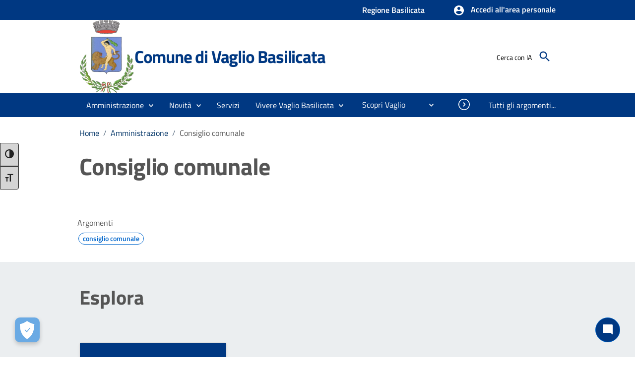

--- FILE ---
content_type: text/html; charset=utf-8
request_url: https://www.comune.vagliobasilicata.pz.it/pageObjectCategorie?tipo=4
body_size: 39273
content:

<!DOCTYPE html>

<html lang="it">
<head><meta charset="utf-8" /><meta name="viewport" content="width=device-width, initial-scale=1, shrink-to-fit=no" /><link rel="canonical" href="https://www.comune.vagliobasilicata.pz.it/pageObjectCategorie" />
      
    
    <!-- Altri meta tag o script -->

   
    
   
    
    <link id="cssCustomStyle" rel="stylesheet" type="text/css" href="/static/css/customSite.css" /><link href="/static/cookie/cookieconsent.css" rel="stylesheet" />
    <script src="/static/js/jquery-3.6.1.min.js"></script>
    <link rel="stylesheet" href="bootstrap-italia/css/bootstrap-italia.min.css?v=1" /><link href="/static/css/sezioni.css?v=2" rel="stylesheet" type="text/css" /><link href="/static/css/cagliari.css?v=1" rel="stylesheet" type="text/css" /><link href="/static/css/accessibility.css" rel="stylesheet" /><link href="/static/accessibilita/a11y/css/a11y-toolbar.css" rel="stylesheet" />

    


    <script src="/static/js/cagliari.min.js"></script>
     <script defer="defer" src="/bootstrap-italia/js/bootstrap-italia.bundle.min.js" ></script>
  




   


    

    <link href="favicon.ico" rel="shortcut icon" type="image/x-icon" />
    
    <style>
        a:link {
            text-decoration: none;
        }

          #content {
            position: relative;
        }
    </style>

    <script>
        function newPrenotazione(s, e) {
            ASPxCallbackPrenotazioneAppuntamentoExt.PerformCallback();
        }
    </script>
    
<meta name="robots" content="noindex, nofollow" />
    
<script src="/static/js/customSite.js" type="text/javascript"></script><title>
	Consiglio comunale
</title></head>

<body class="push-body" data-ng-app="ponmetroca">
    <form method="post" action="./pageObjectCategorie?tipo=4" id="WemappForm">
<div class="aspNetHidden">
<input type="hidden" name="__EVENTTARGET" id="__EVENTTARGET" value="" />
<input type="hidden" name="__EVENTARGUMENT" id="__EVENTARGUMENT" value="" />
<input type="hidden" name="__VIEWSTATE" id="__VIEWSTATE" value="1yQtHdVKxAhK8B8c5nim6hB7lcaA6jClh5pDsvSAWw94eZm7Dwu91eFoUOuhD3isp7htO1JEolWM99v8VkcjqhP2VhnTit+ee3jjJIEkw2pLZoZ7DMLDLiXrYgd7kj/p0wvhEN2zq4LUl4zZ32bG8SDRT72Z8fhFW64vz1MnvC7imvtMF0QwJRrJpmjBN/[base64]/0L8M96U7vOoMHJD094bflBnA2U2yMZ3BAgm79utWHhq5zNtnx2x8Ma/VN9hCmcZX8Jz6htxSn9hyYLu6CXAGt7lSKiAs9kSf3G+UtTDt3YNbP5j0Mo5H2Xrezqcc+E1wBCMUgnutfLEPtimC8g5Zo0XJTyl4Z+DlYt/f2DsKiCde62EDcCHxS/L7kJzycZK/vEmuQcSlx+4gcuIrBMUyr97xpd7+f6Kv7LpVTgBKfRAd+e159M7Ub4IkWrlMUF5wxqaVWO500xCoqFWDA1bswZ6/wCf7ZbPgJxB+ZYvXdqOeZlLwIZ7F5WfMFsHY4VfMvDvxJskoLZPv5ZaeSZeuoNmfA8TpEzWSJR7OPt5v6Q6nhVRQnob8kCayhnd4ONE5tjFz2kxynGA9Z6/Fo61RJBwI0rioSBemOUBIVDDaOUipWsZKx8qs6FioVJqh1BAf0L94vQehUbZoKRlv/daGUeZdRRbauZra6NdacClpdHChLNHdlRtaZZRyZVQXocQ8Jrxn7RnrbHXzI/[base64]/q881k/n8LGXfsBLdpLjiTsYcXaTxm4ZXu1H0tnY48cVLepfhUK8vDC/[base64]/uAv3sMxmnRZXBVuRGTIfJjmvIxHdT6qRZtIpSlMFZ1t8y0IDs/ia2ezKtkDYa5Zpw+Zh9mljY1az+7U5V/4WR2oCSxVi2j8op2FRxBQZ7SwoX5v2PIXqvynRytbEWEGsSAa4eg4nIk6O+UFW8GZ93ZwvyCv6HguC825CvVDVQUDpqx7juAjr6Fd5eBc6bt1tjTyWjXBqCcXk8To5YWo4FGAutd5IMuinPUSudFQ1wFuknV1O/Y/Vxb7Q4KQ/6mGoVi0iUfnkixeas4zNoDbA4HYdXKP/Fgh0GcUxGPfTt9oL83kf1tvsKsctACFG+JjI+TxnQ8fERf0nLCneHbxhoqjbIhxJC2Q84sqPNzevj7c9dQPFcydwyExKhDwDTRpBaP6p8qwV+yzvgqEud/1+l6rY5MEFnPpHGLpB1LdKyF+k/E3XmTBPkpso8E6k4kr5LywtxloBsNH+DZ3T0micf6XoiF7YK7cjyuglxUF+DXYR+/E2m6D0dxriHCOyO4ZAZKRwVOxini+16lHv8nd2fLPm6px5uC/bcPMw3dp+GH0mVrYPDCeDDmL9BSKV7WMi5en3GX6XuD9iScFKH1eONukSAJD+i2GCTi3IuCSZI93aaKs9NCrfeTQZpvCSwslxZ6pmpd4lEI0t2p5Xd5GjpbDcgeX0LTX9HUF20pRO6mb9/YMvWEjYzpIfcRTJ7YzjkTQ9CfEek9HJONpe+C2msT0lUmq/CmO+zJkCtmVbYxcMCgFXhhlTYN3VcNxGmcS0TuDy4Ab4AZJlJcYcafrjXodPw07o30V596v79YON06zIKSAZwHvrjN9W5HNq2uSDDfZeO4t2gcEJasSIj3yMRr2aP4KLfECbdb7S/TkVncdhYklIIPQKKLSo2wtIeHLB3/JEKOVfNG8HTZh1/Tz3vGtqbSBrI2ELIGnAULcE4l7Bo2Fiyp3RnPBR4oRqRY3ALhmv9f6Nik2xE2+IcMLzmqP+IOthlCt3QvCGpbgQn5zMo50t8+JoiEOhHj+JhEfUEb1lezu+M/ZTgbR/SkR0+EL4HRRoANRru+OqmrVS+U4KxX8ygG6Air7OFmH4MD5achh+ZCQ6Ie334g1ancm/nFrMCbh1QEXZf3JdZoePqKJrOkgl2UZwPnHooI8nAcjPt9KbnHSAFlrbXburiZzl1FVLRjnK7x4ShLij1oexj9NeXSO6E70hLVWrs/0qEpLrraUvR14MQOOtwCRnRlPcY6ZaZLRLZDmxsAsIkV9VfO+5P6YwSuKOD3nyYcvOmDI2rrQ0s02iFPDHUyDEAjblzusRw81AU9U/4VUrjgq/[base64]/xNBb1+2hxftpOlKTQSAKBwoq/4eaJt+FlO8IsQDZhJ/sm8iRTsWlezxCoNQZHn55lzFtjT0/Y0L6EaTOgRSlw+sABojyuvB7kMy/6QRHgIn4j7iIzVDW3YkqNPcplHOvmYLPKjsc+8iQnq6s+eaOrCnTv2m81gPPUehaNvshl449loppWcNzAKZsxZpcRyDgVM90zNLaRYCDtkZLt19Pj2EFf1+ww5NzZQKgOxYsm3uBiFWiALXSMISqD438iyHkP6BD3Jb6mez6VN8lF/tb5iRH8LT6srtnYkNgow5bYv+/dn7KWPH9qAs6gyxIoAM6hEfpw8jpjxN/0KSwFnpkAm3ZAONnuaAG9WeAOhxWKgbIZ9vzjFLYuPAVUSjXLgrkLMPOIZqzOoy0A/qd0gp2gTA92f5/YRZGQaxVnLIoa0MVAL0Vq7PS+AwsykK54bxGyLnSbNV2XxYwgnWXwfIJkndkHwdn+H1W4yzEUDSdRLTZjsG2ffYDAm+QcSOpQtrjWUy1lYmLRvkLlg+tM1Yglchucc1Yt4jv7TsmuY1TRfPYkzCxrcvsq+BAho4tBj3UdZeghrGeZq3ROvrwseaYeaCowroL2wjd2d/udtV33UWWr8SDj0wKqakDsgnXcbzy4ho+CW+HXoXng7dC3REVjLCilxJqiBMXa0Sun5tgHGUs+KWrDIwAUtQCwRu1sAQTHRd4+nQhy/[base64]/x+/hvtvf8AfF0GNhfGmI5lxIHkP0HfEKpi3Z+RLKGmkqYmwpXnZFDCD+5fXU7dnmKklW7HEhVCiXo68WBLWJMlMofyWDuVR+aIC5nwJWVvOuKdrebgEUzQ/[base64]/VODui1WzDbfV0vjijPPEO+Qwh39Hqj5Z8pjVqiFEE30J0fRGo2sGfedkc2Ht8EDsiqP3XgWKy+djQ6QReJcncz/xDAZOKoyTTHPwht4UdWqD//KcQius0Du4sJHTaSqB2XbeEPsZ6d+NC4Vp176HhSmmAr+0sBVy4HizmvIBA51IrVMaMOF/7ZruP0M23icF58aDHGQZtA8oJGCiS3sjdf2KHKLU3nQTJYXMYh3BGKMg0hTM4eNgifZYR2K/fZNUs61TpatzUcAE1RtIsTe1l7i1zaDUdpM/r3WoUAt51b+Ln87bk7NIxH3T79bGmw45SqPALhOkEU7wZ7Is1WEaZn/[base64]/xn4Yv3sM1Byu9vyahgbELubgGrLhqE6EndZZa8NcQ7cshzOsxy2HSWkkmJqE9DsnKwyrs9lZUBv4WWfx5MB720V2rTB9Bzvh1lSQt7lwvCNfFbhS2FTgs5XRb9qVNy6OwsbNC+kicmMjyyK0lrNKESXu+rh8hdwPHEVIYxyYDMwaK5TfIBiwxJnPsen1vsDT5WmlO/MV4X7avxM+BtkGuTCw6R3mXI1mDO4kaWNJ7YHv0ogkBd+xZj7f4fX/vmTR1XJQPe0RoOcgCiZjmw7OSSk/ktwubTcm1vTJfxg1kvjTiewxDR8mFcGGb8t6vFHKbNS09kLlHvZChqgZkEeccfFE8sdXUGuDEJdNjU1b1+z8bqwcLqwn/GFwfGrPO94SyEHhMbpcmeeHW/KbgAqCcYW2R7GRXmCfmHRhr/1LF+0ku4Au5kq1VJSQ8cqIoWMEHlFPGWlUvnUbK9pDQ42InmujL1jedkPGmcu0SbZ0PE7gBB/v1dOwVzeMdrbFSq/pTL3q30Dkikwz93A6EUVmgPbwjMME4s/[base64]/6HpcfVWVXYXDMVRHpHIOtDByUeQKDMCMgq7TsPGjbnVbFAdrh8J3IIWlOJUd7oDyT+SmB8bWVokbM8Wlzyt5cvpldn3PD4FaW6alrmNeAW1ef/8klyT/JulFN2QE3w8nCWUmPgwFcXtOYOhnKvT/g4C8nPhBxccFZaj2LKtMletNW6oBxTaYrIkGfNlxm/EF0eaJ/rI6fo0y+sBff9mcMp/zPeeVtogH20NANnLCFhbp9MUfw9sBkn1zcW2NuaXLu/DUbaTtK1LI8ieaPZnDoaiUr4bypsM5s7nY0My77rpCtjzP07SsHQGJaBMNQ1oDTEMq7qajhBB3EkfMDa7is9LiYn3B6d9dNXKLKUnDYbtdD9Djt5XL/n8He3P5/UdUt0qnHJwEs8Oi698CrJQEoddp2VygK956TFS81XPD/Q5t2ZKxUuFIAE80Pk20HQPbMLT+wog4wm2s1ww3+Uqucyp63OaH1EZYYwUfykgmObdYJIYXFLaDs6qX0d2x9kjFotocz2BhYCxz80K350id9q5YhI+CYB5eNyJDIFYT+88UqB/oPFpFZFNIpOAlSjHXoK72A+CdJTWpiQYxHaVxcX6pT4DS2c3t9h4lDHNay7X++gqPSZgAV5v6/Ss8yAHGdOPR2u5fUghC8zeiW+WPb1fzve3em4KAq0LUj56ULkEFTzPe/OtqUHFgk0tUqEf86lYodpwJ/ZI8MJTFeAw3F8+jM71/BfnwnoVUPg0OOgDv4fW6c/nL07py3n4eHQEr6C4P3NkRp+8m6F0tKwzep41mvZeF6BHDn4Iau3jyNJtdbyMjpIQl0fpVlNN9KwgEgeUmmBl8P1nebUpDhhcFLemIapNRuGUP0ShYAhDUo13ILQH2nakKnuEa4468T/IPw4no+x6/znCn2bdn49XjUcRjfIfD/iteUPOaXdIg/LuCbTiYmORggBpco9CGEpfvHkIH2Z8Ddvkx8mDm0R2uMsQaaiiM3eFaKqcvJ7yoeKF1/WSMPatlYRSRaKduHNrH/[base64]/NeSiWXCtvCfRONc5BYWn2HkxQB1EtNy5mc2QpILFDhbHLZiqEXrXuhshF/Wt6soXjn3Bm1TEcEvoFowfr3Jgk6g0Ai3eFNCfFjmhCuEW0JPbCUv/QG3AVK4Xm6MxZXGwn74iJ2OuJ1pJPUqY6tGuJD+FeLAhfd40KalCnTnyfpFuhfPOQG78FEjEqLmriR2r3oxgNtR6YSyifueE4kQRrp2xeNJdLgpS43ZG6iolgTIXUFcq26jnZrC9lwFmBC/rDyqhPtZ9UxxOpp+rksstIJ1diuQzYJBGQODDCqzgLXhV13EgGmXLmeLKPNTdgBE2F3w3hIgccWPzTEfZtf1ru64o5WvlvubphPKoRJrQsjWDkKzEkJzf48CJP7Qsh3XRRPHn1DqLMV7FRl6IdF6OniZzV17ZQhSq2fsBxTjq9lyqbnPEzdTeau9oRkg3yrJsWZ/yLB/J5DFPao7+VvcRRiIEqI77gvgsvBAgtUwwsBrTA6XPx50iKHJp2uVEQkBhY7efJu/PNkSMQzgPBa1uwl14r0AxpN3S1GpZE2HP/7DXO3D5QJI6XlGRQ7GU+2kpO+r2mojmsAjkmzDFFS5ZD+5OWNg1GY9+pTgCaulitLDBXM8BKBoEoAeuGqy/1JO2zmX1636E9D93GjtefPtXcwIOZDi0xaPH7hc1u/bGHHnhYuOOEuCcusyg/zf0+F9ukXzlmjbxV7OxT638tEXX3QMrl/lrtCTvnRres0X24oDVRK0BEoG06efxCYHvY1oLECbduuMU/JAzHXzWYVTlgRMCtoH8sdRLailk5JI2ovtB1M7REOWVzn4bBH3hHp1EuTd94Z1dGFNmkbYEGx3FUANm6kr47AA+w7EekRhwTg47VJKlGqXXH/XUC4OTLqbi0irOd9/D2hoA1GPat/jux6B8jzB7BinCv9XhjR0IeACZ0a8XRwj9hXjxy+N0nNEuiCRv0W6Sq/YiVrJAfonmLt9th5e3hoNU+OuviMPVa5s2MW7+bsZubynqbgc2PzPHB8200becB/2P8+jVrGeAxyMBKvOQIfzDUfYDt36uLXc/[base64]/4KT99Bl+amxrYn/i2wc4rBuPx51gdETJYdAmDNv+DY0r+iE0eBpWKnu4MSUXw8YMj8tbbhPUPLux/U8n3r+WtCeckOQa7ZbCamGYcztfLEqq0VYeIXTKOszojtw6AU/TGPaBfZa09LkXLFYi34y4L8bdEPqp7FX8JPMDGtQ1RQeHm6OADKxlXt5P54a0eIxcWY7v2OtTSqkaaKtPF0IwC/3XgsCtyL005sf3+DcB8yxSuQoFs3H3xos01opSVQIv26Cm0HVEJDWo30ZM57wLmJuNbT0N2Xwgf6hA9t8qWOlDSy7SD9MVtSceiHLHu0xAk/VxmYRTDvV2g2uYlgg/qxBZu8LL+yR8OcexgQHWwAiosGUmH9o7A29NsRNf0R8GqGU0Er9Xyyt/Yhrac/Nu6CM1KHLurxmMOBS1FS+4A07X41H+tgRGvNihKGSF6edn8MC+I1Rn55J64P4uWQN8uFSlWlTzhbjsWW6jZAPgGB0bL61U18jfLJSiZPtj8tjEU/VyxN//GS+9ORKlvR2Hk41gtpkTLO7oht/VidHybQYwrt0cIdiRCCZRi8u+O/U1f90sUw7i6wAmt0Z4D59LR" />
</div>

<script type="text/javascript">
//<![CDATA[
var theForm = document.forms['WemappForm'];
if (!theForm) {
    theForm = document.WemappForm;
}
function __doPostBack(eventTarget, eventArgument) {
    if (!theForm.onsubmit || (theForm.onsubmit() != false)) {
        theForm.__EVENTTARGET.value = eventTarget;
        theForm.__EVENTARGUMENT.value = eventArgument;
        theForm.submit();
    }
}
//]]>
</script>


<script src="/WebResource.axd?d=pynGkmcFUV13He1Qd6_TZG8WTSG8zgnfsx2ONz5civXYarbEoKLanVwWbxqKJVhFhA6b3Q2&amp;t=638901608248157332" type="text/javascript"></script>


<script src="Scripts/WebForms/MsAjax/MicrosoftAjax.js" type="text/javascript"></script>
<script type="text/javascript">
//<![CDATA[
if (typeof(Sys) === 'undefined') throw new Error('Impossibile caricare il framework lato client di ASP.NET Ajax.');
//]]>
</script>

<script src="Scripts/WebForms/MsAjax/MicrosoftAjaxWebForms.js" type="text/javascript"></script>
<div class="aspNetHidden">

	<input type="hidden" name="__VIEWSTATEGENERATOR" id="__VIEWSTATEGENERATOR" value="940EFE8E" />
	<input type="hidden" name="__EVENTVALIDATION" id="__EVENTVALIDATION" value="+udVNAsm9HQ4JPPpT/20JUjTnUo0MnoMD9LBhvFUMrxyl4hCU4rgV0kXgYxgcWo4K8UnNhLAT2VIX5gU+Ec5x8ZwfS9q+MscwaNq/SOoHVYj2zpJAZcK1PF438EfXV1q+cZqUWxOR2fgHPeJlKAENepJxJ8leGZi8zDzPWx/OJKHb3RRRu82x2JDcf9I6NHbmmuaWQ1ThlbtY4Y7+hsZ2YdOhz9zWo0CevfpABfn6F+ogHY8AVBL90XFDHcus+YD2K/gdzhYWEAdKssxf7y930/HwB8lnHEnRCJQBy15kdfxgaoswweO1RjqiGDB7edAM3gc14+sySNUgI1j0KHfBqt2iQ2jRo9LsEysjyt8MZ+/GZPPG+eyY4vLAoVD9r53H84qMaJoYhTNb7u7FnfbfNmY1BM=" />
</div>
        <input type="hidden" name="ctl00$hdAccesso" id="hdAccesso" value="Accedi all&#39;area personale" />
        <script type="text/javascript">
//<![CDATA[
Sys.WebForms.PageRequestManager._initialize('ctl00$ScriptManager1', 'WemappForm', [], [], [], 90, 'ctl00');
//]]>
</script>

        <script id="dxis_1842531010" src="/DXR.axd?r=1_9,1_10,1_253,1_21,1_62,1_11,1_12,1_13,1_6,1_47,1_46,1_15,1_7,1_22,1_31,1_17,1_211,1_224,1_225,1_226,1_209,1_249,1_248,1_218,1_25,1_181,1_182-jF12r"></script><script id="dxss_260997052">
<!--
ASPx.FillDocumentElementDXThemeCssClassName("MaterialCompact");
ASPx.createControl(ASPxClientCallback,'ASPxCallbackPrenotazioneAppuntamentoExt','',{'callBack':function(arg) { WebForm_DoCallback('ctl00$ASPxCallbackPrenotazioneAppuntamentoExt',arg,ASPx.Callback,'ASPxCallbackPrenotazioneAppuntamentoExt',ASPx.CallbackError,true); },'uniqueID':'ctl00$ASPxCallbackPrenotazioneAppuntamentoExt'});

//-->
</script>
        <!--  <asp:ScriptReference Name="MsAjaxBundle" />
                <asp:ScriptReference Name="jquery" />
                <asp:ScriptReference Name="bootstrap" />
                <asp:ScriptReference Name="WebForms.js" Assembly="System.Web" Path="~/Scripts/WebForms/WebForms.js" />
                <asp:ScriptReference Name="WebUIValidation.js" Assembly="System.Web" Path="~/Scripts/WebForms/WebUIValidation.js" />
                <asp:ScriptReference Name="MenuStandards.js" Assembly="System.Web" Path="~/Scripts/WebForms/MenuStandards.js" />
                <asp:ScriptReference Name="GridView.js" Assembly="System.Web" Path="~/Scripts/WebForms/GridView.js" />
                <asp:ScriptReference Name="DetailsView.js" Assembly="System.Web" Path="~/Scripts/WebForms/DetailsView.js" />
                <asp:ScriptReference Name="TreeView.js" Assembly="System.Web" Path="~/Scripts/WebForms/TreeView.js" />
                <asp:ScriptReference Name="WebParts.js" Assembly="System.Web" Path="~/Scripts/WebForms/WebParts.js" />
                <asp:ScriptReference Name="Focus.js" Assembly="System.Web" Path="~/Scripts/WebForms/Focus.js" />
                <asp:ScriptReference Name="WebFormsBundle" />-->
        <table class="dxlpLoadingPanel_MaterialCompact dxlpControl_MaterialCompact" id="LoadingPanel" style="position:absolute;left:0px;top:0px;z-index:30000;display:none;">
	<tr>
		<td class="dx" style="padding-right:0px;"><img class="dxlp-loadingImage dxlp-imgPosLeft" src="/DXR.axd?r=1_87-jF12r" alt="" style="vertical-align:middle;" /></td><td class="dx" style="padding-left:0px;"><span id="LoadingPanel_TL">Caricamento&hellip;</span></td>
	</tr>
</table><div id="LoadingPanel_LD" class="dxlpLoadingDiv_MaterialCompact dxlpControl_MaterialCompact dx-ft" style="left:0px;top:0px;z-index:29999;display:none;position:absolute;">

</div><script id="dxss_580718425">
<!--
ASPx.createControl(ASPxClientLoadingPanel,'LoadingPanel','',{'uniqueID':'ctl00$LoadingPanel'});

//-->
</script>

        

    <link rel="stylesheet" href="/DXR.axd?r=0_2067,0_2068,1_66,1_67,0_2070,0_1952,0_1953,0_1955,1_82,1_83,0_1900,0_1901,0_1903,1_208,0_1935,0_1936,1_207,0_1938-kF12r&p=35e88111" />
    <style type="text/css">
        .card-container {
            background-repeat: no-repeat;
            /*background-size: cover;*/
            background-size: 80%;
            background-position: center;
            height: 200px;
            display: flex;
            justify-content: center;
            align-items: center;
            border-radius: 18px;
            box-shadow: inset 0 0 0 1000px rgba(8,25,43,0.2);
        }

        .card-container, .centered h3 {
            transition: all 0.5s ease;
            transition-property: all;
            transition-duration: 0.5s;
            transition-timing-function: ease;
            transition-delay: 0s;
        }

            .card-container .centered .service-link:hover {
                text-decoration: none;
            }

            .card-container:hover {
                background-size: 90%;
                box-shadow: inset 0 0 0 1000px rgba(8,25,43,0.5);
            }

                .card-container:hover > .centered h3 {
                    font-size: 25px;
                    text-shadow: unset;
                }

        /* Services Cards*/
        .label-search-services {
            color: inherit;
        }

        .dxcvControl_MaterialCompact, .dxcvTable_MaterialCompact {
            background-color: transparent !important;
        }

        .analogue-1-border-color-a4 {
            background: #ebeef0;
        }

        .dxcvControl_MaterialCompact .card-services a, .featured-services-link a {
            color: var(--accent-color) !important;
        }

            .dxcvControl_MaterialCompact .card-services a:hover, .featured-services-link a:hover {
                color: #0052a3;
            }

        #MainContent_CardViewServices .dxbplc, #MainContent_CardViewFeaturedServices .dxbplc {
            padding: 0px !important;
        }

            #MainContent_CardViewServices .dxbplc .dxcvBreakpointsCard_MaterialCompact {
                padding: 0px 0px 5px 0px !important;
                margin: 8px 0px 8px 0px !important;
            }

        #MainContent_CardViewServices_DXMainTable {
            padding-right: 0px !important;
        }

        .link-list-wrap {
            padding-left: 40px;
        }

            .link-list-wrap h2 {
                margin-bottom: 16px !important;
            }

        #MainContent_CardViewFeaturedServices .dxbplc .dxcvBreakpointsCard_MaterialCompact {
            padding: 0px 0px 5px 0px !important;
            margin: 0px 0px 8px 0px !important;
        }

        #MainContent_CardViewServices_EPMBC {
            background: transparent;
            text-align: start;
            padding: 0;
        }

        #MainContent_CardViewServices_DXCBtn0_CD {
            padding: 15px 90px !important;
        }

            #MainContent_CardViewServices_DXCBtn0_CD span {
                color: var(--accent-color) !important;
            }

        #MainContent_CardViewServices_DXCBtn0 {
            background: transparent;
            border-radius: 4px;
            border: 2px solid #003882;
        }

        /* END*/

        /*Categories Cards*/
        .dxcvControl_MaterialCompact {
            width: 103% !important;
            margin-left: -23px;
        }

        @media (max-width: 767px) {
           
        }
        /* END*/
        .centered {
            text-align: center;
        }

            .centered h3 {
                color: white !important;
                font-size: 22px;
                font-weight: 600;
                text-shadow: 2px 4px 3px rgba(0,0,0,0.3);
            }

        #MainContent_CardView_DXSE_I, #MainContent_CardViewServices_DXSE_I {
            color: #585858;
            font-style: italic;
        }

        #MainContent_CardView_DXCBtn0_CD span, #MainContent_CardViewServices_DXCBtn0 span {
            color: #585858;
        }

        #MainContent_CardView_DXCBtn0_CD {
            padding: 15px 90px !important;
        }

        #MainContent_CardView_DXCBtn0 span {
            color: #003882 !important;
        }

        #MainContent_CardView_DXCBtn0 {
            background: transparent;
            border-radius: 4px;
            border: 2px solid #003882;
        }
        .dxcvControl .dxcvSeparator,
        .dxcvControl .dxcvSeparator div {
            width: 1px !important;
            height: 1px;
        }

        .bottom-buffer {
            margin-bottom: 20px;
        }

        .customTableStyleg {
            padding: 0px;
        }

        .dxcvTable_MaterialCompact {
            background-color: white;
            border: none;
        }

        .dxcvGroupRow_MaterialCompact, .dxcvFlowCard_MaterialCompact, .dxcvBreakpointsCard_MaterialCompact, div.dxcvEmptyCard_MaterialCompact {
            padding-bottom: 5px;
            padding-right: 5px;
            padding-left: 5px;
        }

        .dxcvCard_MaterialCompact, .dxcvFlowCard_MaterialCompact, .dxcvBreakpointsCard_MaterialCompact, .dxcvEmptyCard_MaterialCompact, .dxcvEmptyHiddenCard_MaterialCompact {
            box-shadow: none;
            background-color: transparent;
        }

        #sezioni-servizi .card:after {
            display: none;
        }

        #sezioni-servizi .cmp-card-simple {
            height: 230px;
        }

        @media (max-width: 1299px) {
            #sezioni-servizi .cmp-card-simple {
                height: 260px;
            }
        }

        @media (max-width: 1199px) {
            #sezioni-servizi .cmp-card-simple {
                height: 230px;
            }
        }

        @media (max-width: 767px) {
            #sezioni-servizi .cmp-card-simple {
                height: 170px;
            }
             .dxcvControl_MaterialCompact {
                width: 100% !important;
                margin-left: auto;
            }
        }

        #MainContent_CtrlArgomentiPage_argomentiCardView{
            margin-left: 0px;
        }
        /* BOTTONEW CARICA ALTRI*/
        #MainContent_ASPxCardViewCategorieUnita_EPMBC, #MainContent_ASPxCardViewCategorieLuoghi_EPMBC{
            background:none;
        }

        #MainContent_ASPxCardViewCategorieUnita_DXCBtn0_CD, MainContent_ASPxCardViewCategorieLuoghi_DXCBtn0_CD {
            padding: 15px 90px !important;
        }

        #MainContent_ASPxCardViewCategorieUnita_DXCBtn0 span, #MainContent_ASPxCardViewCategorieLuoghi_DXCBtn0 span, {
            color: #003882 !important;
        }

        #MainContent_ASPxCardViewCategorieUnita_DXCBtn0, #MainContent_ASPxCardViewCategorieLuoghi_DXCBtn0 {
            background: transparent;
            border-radius: 4px;
            border: 2px solid #003882;
        }

        .title-truncate {
                display: -webkit-box;
                max-width: 100%;
                -webkit-line-clamp: 2;
                -webkit-box-orient: vertical;
                overflow: hidden;
                text-overflow: ellipsis;
                color: #003882 !important;
            }

            .descr-truncate {
                display: -webkit-box;
                max-width: 100%;
                -webkit-line-clamp: 3;
                -webkit-box-orient: vertical;
                overflow: hidden;
                text-overflow: ellipsis;
                margin-bottom: 2rem;
            }

            .category-top a, .title-truncate a, .read-more {
                color: var(--accent-color) !important;
            }

            #sezioni-servizi .card-wrapper-persone, #sezioni-servizi .card-wrapper-luoghi {
                height: 410px;
            }

            #sezioni-servizi .card-wrapper-unita {
                height: 470px;
            }

            #sezioni-servizi .card-wrapper-persone .persone-avatar-wrapper, #sezioni-servizi .card-wrapper-unita .unita-avatar-wrapper {
                background-color: var(--accent-color);
                height: 200px;
            }

            #sezioni-servizi .card-wrapper-persone .persone-avatar-wrapper .avatar, #sezioni-servizi .card-wrapper-unita .unita-avatar-wrapper .avatar {
                border: 4px solid white;
            }

        @media (max-width: 1299px) {
            #sezioni-servizi .cmp-card-simple {
                height: 260px;
            }
            #sezioni-servizi .cmp-card-simple-persone {
                height: 200px;
            }
            #sezioni-servizi .card-wrapper-persone {
                height: 410px;
            }
            #sezioni-servizi .card-wrapper-persone .persone-avatar-wrapper {
                height: 170px;
            }
        }

        @media (max-width: 1199px) {
            #sezioni-servizi .cmp-card-simple {
                height: 260px;
            }
            #sezioni-servizi .cmp-card-simple-persone {
                height: 200px;
            }
            #sezioni-servizi .card-wrapper-persone {
                height: 410px;
            }
            #sezioni-servizi .card-wrapper-persone .persone-avatar-wrapper {
                height: 200px;
            }
        }

        @media (max-width: 992px) {
            #sezioni-servizi .cmp-card-simple {
                height: auto;
            }
            #sezioni-servizi .card-wrapper-persone {
                height: 410px;
            }
        }

        @media (max-width: 767px) {
            #sezioni-servizi .cmp-card-simple {
                height: 220px;
            }
            .dxcvControl_MaterialCompact {
                width: 100% !important;
                margin-left: auto;
            }
            #sezioni-servizi .cmp-card-simple-persone {
                height: 160px;
            }
            #sezioni-servizi .card-wrapper-persone, #sezioni-servizi .card-wrapper-luoghi {
                height: auto;
            }
            #sezioni-servizi .card-wrapper-unita {
                height: auto;
            }
            #sezioni-servizi .card-wrapper-persone .persone-avatar-wrapper {
                height: 160px;
            }
            #sezioni-servizi .card-wrapper {
                padding-bottom: unset;
            }
        }
    </style>

    <div>
        <header id="mainheader" class="navbar-fixed-top bg-blu analogue-1-color-a1">
            <div class="dxpnlControl_MaterialCompact" id="MainContent_PanelFasciaAppartenenza">
	

<link href="/static/css/notifications.css" rel="Stylesheet" />

<section class="preheader">
    <div class="container">
        <div class="row clearfix">
            <div class="col-sm-12 entesup">
                <a aria-label="Collegamento a sito esterno - nuova finestra" class="hidden" title="Wemapp srls" href="http://wemapp.eu" target="_blank">"WEMAPP"</a>
                <div class="float-end">
                    <!-- siti verticali -->
                    <div class="sitiverticali float-start text-right d-none d-xl-block d-lg-block d-md-block">
                        <a class="list-inline-item" aria-label="Regione Basilicata" title="Regione Basilicata" href="https://www.regione.basilicata.it/giunta/site/giunta/home.jsp" target="_blank">Regione Basilicata</a>
                        <a class="hidden" aria-label="ASP Basilicata" title="ASP Basilicata" href="https://www.aspbasilicata.it/" target="_blank">ASP Basilicata</a>
                        
                        
                        
                        
                        
                        
                    </div>

                    

                    <!-- siti verticali -->
                    <div class="accedi float-start text-right" data-step="1" data-intro="Benvenuto <br aria-hidden='true'> Per accedere utilizza questo bottone seleziona la modalità <strong>SPID o CNS</strong>. Dopo potrai  <div><strong>o presentare istanze</strong></div> <div><strong>o Avere info sulle procedure </strong></div><div> <strong>o pagare con PagoPA</strong><div><strong></div> o comunicare con il comune</strong></div>">
                        <p class="btn btn-default btn-accedi" onclick="Login();" title="Accedi allo sportello del cittadino" data-element="personal-area-login" style="--bs-btn-box-shadow: unset !important;" role="button" tabindex="0">
                            
                            <svg class="icon">
                                <use xlink:href="/static/img/ponmetroca.svg#ca-account_circle"></use></svg>
                            <span id="accessoSpan" title="Accesso" style="font-size: medium;">Accedi all'area personale</span>
                        </p>
                    </div>

                    <!-- notifiche -->

                </div>
            </div>
        </div>
    </div>
</section>
<div class="dxpnlControl_MaterialCompact" id="MainContent_PanelFasciaAppartenenza_ctl03_ASPxCallbackLogout" style="display:none;">
		&nbsp;
	</div><table id="MainContent_PanelFasciaAppartenenza_ctl03_ASPxCallbackLogout_LP" class="dxpnlLoadingPanelWithContent_MaterialCompact dxlpLoadingPanelWithContent_MaterialCompact" style="left:0px;top:0px;z-index:30000;display:none;">
		<tr>
			<td class="dx" style="padding-right:0px;"><img class="dxlp-loadingImage dxlp-imgPosLeft" src="/DXR.axd?r=1_87-jF12r" alt="" style="vertical-align:middle;" /></td><td class="dx" style="padding-left:0px;"><span id="MainContent_PanelFasciaAppartenenza_ctl03_ASPxCallbackLogout_TL">Caricamento&hellip;</span></td>
		</tr>
	</table><div id="MainContent_PanelFasciaAppartenenza_ctl03_ASPxCallbackLogout_LD" class="dxpnlLoadingDivWithContent_MaterialCompact dxlpLoadingDivWithContent_MaterialCompact dx-ft" style="left:0px;top:0px;z-index:29999;display:none;position:absolute;">

	</div><script id="dxss_1367245339">
<!--
ASPx.createControl(ASPxClientCallbackPanel,'MainContent_PanelFasciaAppartenenza_ctl03_ASPxCallbackLogout','ASPxCallbackLogout',{'callBack':function(arg) { WebForm_DoCallback('ctl00$MainContent$PanelFasciaAppartenenza$ctl03$ASPxCallbackLogout',arg,ASPx.Callback,'MainContent_PanelFasciaAppartenenza_ctl03_ASPxCallbackLogout',ASPx.CallbackError,true); },'uniqueID':'ctl00$MainContent$PanelFasciaAppartenenza$ctl03$ASPxCallbackLogout','clientVisible':false,'hideContentOnCallback':false});

//-->
</script>
<div class="dxpnlControl_MaterialCompact" id="MainContent_PanelFasciaAppartenenza_ctl03_ASPxCallbackLogin" style="display:none;">
		&nbsp;
	</div><table id="MainContent_PanelFasciaAppartenenza_ctl03_ASPxCallbackLogin_LP" class="dxpnlLoadingPanelWithContent_MaterialCompact dxlpLoadingPanelWithContent_MaterialCompact" style="left:0px;top:0px;z-index:30000;display:none;">
		<tr>
			<td class="dx" style="padding-right:0px;"><img class="dxlp-loadingImage dxlp-imgPosLeft" src="/DXR.axd?r=1_87-jF12r" alt="" style="vertical-align:middle;" /></td><td class="dx" style="padding-left:0px;"><span id="MainContent_PanelFasciaAppartenenza_ctl03_ASPxCallbackLogin_TL">Caricamento&hellip;</span></td>
		</tr>
	</table><div id="MainContent_PanelFasciaAppartenenza_ctl03_ASPxCallbackLogin_LD" class="dxpnlLoadingDivWithContent_MaterialCompact dxlpLoadingDivWithContent_MaterialCompact dx-ft" style="left:0px;top:0px;z-index:29999;display:none;position:absolute;">

	</div><script id="dxss_1295458926">
<!--
ASPx.createControl(ASPxClientCallbackPanel,'MainContent_PanelFasciaAppartenenza_ctl03_ASPxCallbackLogin','ASPxCallbackLogin',{'callBack':function(arg) { WebForm_DoCallback('ctl00$MainContent$PanelFasciaAppartenenza$ctl03$ASPxCallbackLogin',arg,ASPx.Callback,'MainContent_PanelFasciaAppartenenza_ctl03_ASPxCallbackLogin',ASPx.CallbackError,true); },'uniqueID':'ctl00$MainContent$PanelFasciaAppartenenza$ctl03$ASPxCallbackLogin','clientVisible':false,'hideContentOnCallback':false});

//-->
</script>

<script>
    var hdValue = document.getElementById("hdAccesso").value;
    function Login(s, e) {

        if (hdValue == "Accedi all'area personale") {
            ASPxCallbackLogin.PerformCallback();
        } else {
            ASPxCallbackLogout.PerformCallback();
        }
    }

     $(document).ready(function () {
        const observer = new MutationObserver(function (mutationsList, observer) {
            var accessoSpan = document.getElementById("accessoSpan");
          
            if(hdValue == "Disconnettiti") {
                accessoSpan.setAttribute("role", "button");
                accessoSpan.setAttribute("aria-label", "disconnettiti");
            }
        });

        observer.observe(document.body, {
            childList: true,
            subtree: true
        });
    });
</script>

</div>
            <div class="dxpnlControl_MaterialCompact" id="MainContent_PanelHeader">
	
 
<style type="text/css">
     FLEX HEADER 
.analogue-1-bg-a7 {
    display: block !important;
}

.analogue-1-border-color-a6 {
    display: flex;
    justify-content: space-between;
    align-items: center;
    flex-wrap: wrap;
    gap: 1rem;
}

#mainheader .social {
    padding-top: 0px;
    height: auto;
    margin-top: 0px;
}

#mainheader .cerca {
    margin-top: 0px;
    padding-top: 0px;
}

#mainheader .btn-cerca {
    margin-left: 0px;
}

.analogue-1-color-a9 {
    flex: 1;
}

#ASPxFloatingActionButton1 {
    transform: translate(-20px, 280px) !important;
}

#mainheader .menu-btn {
    display: block !important;
    float: left;
    width: 24px;
    height: 24px;
    padding: 0 0 0px;
    margin: 0px 12px 16px 24px;
    border: 0 none;
    background: transparent;
    margin-top: 57px;
}

    #mainheader .menu-btn .icon-bar {
        background-color: var(--white) !important;
        border-radius: 4px;
        position: relative;
        z-index: 171;
        width: 24px;
        height: 4px;
        background-color: black;
        display: block;
    }

    #mainheader .menu-btn .icon-bar1, #mainheader .menu-btn .icon-bar3 {
        width: 16px;
    }

    #mainheader .menu-btn .icon-bar + .icon-bar {
        margin-top: 4px;
    }

#mainheader .navbar-toggle.menu-active {
    position: fixed;
    top: 0px;
    left: 260px;
    z-index: 999999;
    margin-top: 7px;
}

    #mainheader .navbar-toggle.menu-active .icon-bar1, #mainheader .navbar-toggle.menu-active .icon-bar3 {
        width: 24px;
        background-color: white;
    }

#mainheader #sub_nav {
    position: relative;
}

#mainheader.ridotto {
    height: 100px;
    margin-bottom: 28px;
}

    #mainheader.ridotto .container.header {
        margin-top: 10px;
    }

    #mainheader.ridotto .menu-btn {
        margin-top: 25px;
    }

    #mainheader.ridotto .cerca {
         margin-top: 18px;
    }

    #mainheader.ridotto .analogue-1-bg-a9 {
        display: block !important;
    }

    #mainheader.ridotto .analogue-1-color-a9 {
        display: block !important;
    }

    #mainheader.ridotto .analogue-1-bg-a9 img {
        height: 70px !important;
        width: auto;
    }

#mainheader .analogue-1-bg-a9 img {
    max-height: 148px;
    height: 148px;
    width: auto;
    transition: all 0.3s ease;
    transition-property: all;
    transition-duration: 0.3s;
    transition-timing-function: ease;
    transition-delay: 0s;
}

#mainheader .analogue-1-color-a9 h1 {
    vertical-align: middle;
    margin-bottom: unset;
    font-size: calc(0.75em + 3vmin);
}

#mainheader .navbar-toggle-container {
    display: none;
}

@media (max-width: 576px) {
    #mainheader .analogue-1-color-a9 h1 {
        font-size: 18px;
    }

    #mainheader .analogue-1-bg-a9 img {
        height: 50px;
    }
}

@media (max-width: 767px) {
    #mainheader .container.header {
        margin-top: 20px;
    }

    #mainheader .analogue-1-color-a9 h1 {
        font-size: 25px;
        font-size: calc(0.75em + 2vmin);
    }

    #mainheader .analogue-1-bg-a9 {
        margin-left: 50px;
    }

    #mainheader .analogue-1-bg-a9 img {
        height: 100px;
    }

    #mainheader .navbar-toggle-container {
        width: 30px;
        height: 30px;
        display: block;
    }

    #mainheader .menu-btn {
        margin: 0px;
        margin-left: 5px !important;
    }

    #mainheader .p_cercaMobile {
        padding-top: unset;
        height: auto;
        z-index: 9999;
    }

    #mainheader.ridotto {
        height: auto;
        height: 60px;
        box-shadow: 0px 0px 18px 0 #000;
    }

    #mainheader.ridotto .analogue-1-bg-a7 {
        height: 60px;
    }

    #mainheader.ridotto .analogue-1-bg-a7 .analogue-1-border-color-a6 {
        height: inherit;
    }

    #mainheader.ridotto .cerca {
        margin-top: unset;
    }

        #mainheader.ridotto .menu-btn {
            margin-top: unset;
        }

        #mainheader.ridotto .analogue-1-bg-a9 img {
            height: 50px !important;
        }

    #MainContent_ASPxCardView1_DXMainTable td {
        padding: 20px 50px 20px 50px;
    }

    #siti_tematici .analogue-1-bg-a5 {
        padding-left: 50px;
    }

    .section-primo-piano .primo-piano-img {
        position: absolute;
        z-index: 1;
        top: 0;
        right: 0;
        height: 100%;
        width: 50%;
        background-attachment: scroll;
        background-position: 50% 0;
        background-repeat: no-repeat;
        background-size: cover;
    }

    #mainheader .p_cercaMobile .btn-cerca svg.icon {
        fill: #003882;
    }
}
*Lock Body Scroll on Sidebar Open v1
.lock-scroll {
    height: 100vh !important;
    overflow: hidden !important;
    touch-action: none !important;
}

.lock-scroll-iOS {
80vh
height: 100vh !important;
        overflow: hidden !important;
        touch-action: none !important;
    }

.accedi-iOS {
    margin-bottom: 10vh !important;
}

@media (max-width: 767px) {
    .push-body {
            padding-bottom: env(safe-area-inset-bottom) !important;
        }
    .accedi-iOS {
        margin-bottom: 15vh !important;
    }

    #header-default .analogue-1-color-a9, #header-default .analogue-1-bg-a9 {
        z-index: 999;
    }
 }
/* END FLEX HEADER */

</style>
<script>
    
</script>
<!-- Intestazione FLEX -->
<header id="header-default" class="analogue-1-bg-a7">
    <div class="container analogue-1-border-color-a6">
        <!-- Button Menu -->
        
        <!--End Button Menu -->
        <div class="analogue-1-border-color-a1">
            <h2>
                <img src="" alt="Logo del Comune di" />Comune di Vaglio Basilicata
            </h2>
        </div>
        <div class="analogue-1-bg-a9">
            <a href="/HomePage.aspx" title="Comune di Vaglio Basilicata - Sportello Unico digitale del Cittadino">
                <img src="/static/stemma-removebg-preview.webp" alt="Logo del Comune di Vaglio Basilicata" loading="lazy" height="148" width="120" />
            </a>
        </div>
        <div class="analogue-1-color-a9">
            <h1>
                <a href="/HomePage.aspx" title="Comune di Vaglio Basilicata - Sportello Unico digitale del Cittadino">Comune di Vaglio Basilicata</a>
            </h1>
        </div>
        
        <!-- pulsante ricerca mobile -->
        <div class="d-none d-lg-block d-md-none pull-right text-right">
            <!-- social-->
            <ul class="list-inline text-right social">
                <li class="small hidden" >Seguici su</li>

                <li class="hidden"><a target="_blank" href="#" aria-label="Collegamento a sito esterno - Twitter - nuova finestra" title="Seguici su Twitter">
                    <svg class="icon">
                        <title>Seguici su twitter</title>
                        <desc>Premi qui per aprire twitter</desc>
                        <use xlink:href="/static/img/ponmetroca.svg#ca-twitter"></use></svg><span class="hidden">Seguici su Twitter</span></a></li>
                <li class="hidden"><a target="_blank" href="#" aria-label="Collegamento a sito esterno - Facebook - nuova finestra" title="Seguici su Facebook">
                    <svg class="icon icon-fb">
                          <title>Seguici su facebook</title>
                        <desc>Premi qui per aprire facebook</desc>
                        <use xlink:href="/static/img/ponmetroca.svg#ca-facebook"></use></svg><span class="hidden">Seguici su Facebook</span></a></li>
                <li class="hidden"><a target="_blank" href="#" aria-label="Collegamento a sito esterno - Instagram - nuova finestra" title="Seguici su Instagram">
                    <svg class="icon icon-ig">
                          <title>Seguici su instagram</title>
                        <desc>Premi qui per aprire instagram</desc>
                        <use xlink:href="/bootstrap-italia/svg/sprites.svg#it-instagram"></use></svg>
                    <span class="hidden">Seguici su Instagram</span>
                    </a>
                </li>
                <li class="hidden"><a target="_blank" href="#" aria-label="Collegamento a sito esterno - YouTube - nuova finestra" title="Seguici su YouTube">
                    <svg class="icon icon-yb">
                        <title>Seguici su youtube</title>
                        <desc>Premi qui per aprire youtube</desc>
                        <use xlink:href="/static/img/ponmetroca.svg#ca-youtube"></use></svg><span class="hidden">Seguici su YouTube</span></a></li>
                <li class="hidden"><a target="_blank" href="#" aria-label="Collegamento a sito esterno - Telegram - nuova finestra" title="Seguici su Telegram">
                    <svg class="icon">
                        <title>Contattaci su telgram</title>
                        <desc>Premi qui per aprire telegram</desc>
                        <use xlink:href="/static/img/ponmetroca.svg#ca-telegram"></use></svg><span class="hidden">Seguici su Telegram</span></a></li>
                <li class="hidden"><a target="_blank" href="#" aria-label="Collegamento a sito esterno - Whatsapp - nuova finestra" title="Contattaci su WhatApp">
                    <svg class="icon">
                        <title>Contattaci su whatsapp</title>
                        <desc>Premi qui per aprire whatsapp</desc>
                        <use xlink:href="/static/img/ponmetroca.svg#ca-whatsapp"></use></svg><span class="hidden">Contattaci su WhatsApp</span></a></li>
                <li class="hidden">
                    <a target="_blank" href="https://social.wemapp.eu/m/WemappSocial" aria-label="Collegamento a sito esterno - Wemapp social - nuova finestra" title="Seguici su Wemapp social">
                    <img src="/static/css/images/iconW.webp" width="24" height="24" alt="Seguici su wemapp"></svg><span class="hidden">Contattaci su Wemapp social</span></a></li>
            </ul>
            <!-- social-->
            
        </div>
        <div class="text-right" style="z-index: 9999;">
            <!-- ricerca -->
            <div class="cerca float-right d-flex justify-content-end align-items-center" >
                <div class="d-none d-md-block me-1">
                    <span>Cerca con IA</span>
                </div>
                <button aria-label="Cerca" class="btn btn-default btn-cerca pull-right wm__zoom-limited" type="button" onclick="location.href = '/ricercaavanzata';">
                    <svg class="icon">
                         <title>Ricerca nel sito</title>
                        <desc>Premi qui per Aprire la pagina di ricerca</desc>
                        <use xlink:href="../static/img/ponmetroca.svg#ca-search"></use></svg>
                </button>
            </div>
            <!-- ricerca -->
        </div>
    </div>
</header>
<!-- Intestazione FLEX END-->


</div>
            <div class="dxpnlControl_MaterialCompact" id="MainContent_PanelMenuHeader">
	

<style type="text/css">
    .menuContainer {
        float: left;
        width: 53%;
    }

    .description {
        float: right;
        width: 83%;
    }

    .wrapper {
        float: left;
        clear: both;
        width: 100%
    }

    .dxmLite_iOS {
        font: inherit important;
    }

    .dxmLite_MaterialCompact .dxm-horizontal .dxm-image-l {
        padding-bottom: unset;
    }

    .linkMenu {
        background: none !important;
        border: 0 !important;
        /*color: black !important;*/
        color: white;
        /*padding: 0 !important;*/
        text-decoration: none !important;
        font-size: medium;
    }

    #sub_nav .dxm-ltr .dxm-horizontal ul.dx {
        float: right;
    }

    .linkMenu .nav-link {
        text-align: center;
    }

    .linkMenu li {
        padding: 0px 5px !important;
    }

    .subMenu ul li div span {
        color: white;
    }

    /*.linkMenu {
        font-size: large;
    }*/

    .linkMenu a:hover, .linkMenu span:hover, .linkMenu span,
    .linkMenu a:hover * {
        /*text-decoration: underline !important;*/
        color: white;
    }

    .linkMenuItem,
    .linkMenuSeparator {
        /*padding: 8px 4px !important;*/
        display: none !important;
    }

        .linkMenuSeparator > * {
            background: #5386CB !important;
            margin: 4px 0 !important;
            height: 10px !important;
            width: 1px !important;
        }

    /* pulsante tre puntini more menu */
    .dxWeb_mAdaptiveMenu_MaterialCompact {
        /*background-image: none;
        background-position: unset;
        background-size: unset;
        transition: transform .4s ease-in-out;
        filter: invert(1);
        width: 23px;
        height: 23px;*/
    }

        .dxWeb_mAdaptiveMenu_MaterialCompact:hover {
            /*transform: rotate(90deg);*/
        }

    .dxm-dropDownMode.dxm-ami .dxm-popOut .dxm-pImage {
        transition: transform .4s ease-in-out;
        filter: invert(1);
    }

        .dxm-dropDownMode.dxm-ami .dxm-popOut .dxm-pImage:hover {
            transform: rotate(90deg);
        }

    /*Test dropdown*/
    /*.dxm-pImage[src*="/DXR.axd?r=1_87-m0Z1r"] {
            background-image: url("/static/assets/down-arrow.png");
            width: 15px;
            height: 12px;
            filter: invert(1);
        }

        .dxWeb_mHorizontalPopOut_MaterialCompact {
            background-position: unset;
            background-size: unset;
        }*/

    .dxWeb_mHorizontalPopOut_MaterialCompact {
        filter: brightness(1.5) contrast(3);
    }

    /*Endtest*/

    #sub_nav .dxmLite_MaterialCompact .dxm-item.dxm-selected {
        background-color: rgba(0,0,0,0.1);
        /*border-top: 0px !important;
            border-left: 0px !important;
            border-right: 0px !important;
            border-width: 0px !important;*/
    }

    #sub_nav .dxmLite_MaterialCompact .dxm-item.dxm-hovered {
        background-color: rgba(0,0,0,0.1);
    }

    @media (max-width: 576px) {
        .menuContainer {
            float: none;
            width: 100%;
            margin-bottom: 20px;
        }

        .description {
            float: none;
            width: 100%;
        }

        .dxmLite_iOS .dxm-item a.dx {
            color: white !important;
        }

        .dxmLite_MaterialCompact .dxm-popup {
            background-color: #5386CB !important;
        }
    }

    @media (max-width: 767px) {
        #MainContent_PanelMenuHeader {
            margin-top: -75px;
        }

        #mainheader #sub_nav {
            background: unset;
            /*top: -70px;*/
        }

        #MainContent_PanelMenuHeader_ctl03_ASPxMenu1 {
            /*margin-top: 10px;*/
        }

        .linkMenu .nav-link {
            text-align: start;
        }

        .linkMenu li div span, .linkMenu li div a, .linkMenu a, .linkMenu a span {
            color: #003274;
        }

        .dxmLite_MaterialCompact.dxm-side-menu-mode .dxm-item .dxm-content {
            color: white !important;
        }

        #MainContent_PanelMenuHeader .dxm-side-menu-button {
            background-color: transparent;
            box-shadow: unset;
            border-radius: unset;
            width: 50px;
            height: 50px;
            display: flex;
            flex-direction: column;
            align-items: center;
            justify-content: center;
        }

        #mainheader.ridotto #MainContent_PanelMenuHeader .dxm-side-menu-button {
            margin-top: 19px;
        }

        .dxmLite_MaterialCompact.dxm-side-menu-mode .dxm-side-menu-button > div {
            top: unset;
            left: unset;
            margin-left: unset;
            margin-top: unset;
        }

            .dxmLite_MaterialCompact.dxm-side-menu-mode .dxm-side-menu-button > div::before {
                top: -10px;
            }

            .dxmLite_MaterialCompact.dxm-side-menu-mode .dxm-side-menu-button > div::after {
                bottom: -10px;
            }

        #MainContent_PanelMenuHeader .dxm-side-menu-button div, #MainContent_PanelMenuHeader .dxm-side-menu-button div::before, #MainContent_PanelMenuHeader .dxm-side-menu-button div::after {
            background-color: black !important;
            width: 26px;
            height: 3px;
            border-radius: 25px;
        }


        /*************** Lateral HEADER css ****************/
        #headMenuLateral {
            background-color: #003274;
            padding: 20px 0px 20px 0px;
            border-bottom: 1px solid white;
            /*position: fixed;
            z-index: 9;
            width: inherit;*/
        }

        .analogue-1-border-color-a3 {
            /*border: 1px solid black;*/
            margin: 0 0 0 0;
            display: flex;
            flex-direction: column;
            justify-content: center;
            align-items: center;
        }

            .analogue-1-border-color-a3 .analogue-1-bg-a4 img {
                height: 80px;
                max-height: 80px;
            }

            .analogue-1-border-color-a3 .analogue-1-color-a7 {
                /*flex: 1;*/
                height: unset;
                width: auto !important;
                text-align: unset;
                color: white;
                margin: 5px 0px 10px 0px;
            }

                .analogue-1-border-color-a3 .analogue-1-color-a7 a {
                    height: unset;
                    color: white;
                    font-size: 18px;
                }

        .analogue-1-border-color-a7 {
            /*border: 1px solid black;*/
            list-style: none;
        }

            .analogue-1-border-color-a7 li {
                text-align: center;
                margin-bottom: 10px;
            }

                .analogue-1-border-color-a7 li a {
                    color: white;
                }

        .analogue-1-color-a5 {
            display: flex;
            justify-content: center;
            align-items: center;
            /*margin-bottom: 20px;*/
            flex-wrap: wrap;
            /*flex-direction: column;*/
        }

            .analogue-1-color-a5 div {
                margin: 0px 4px;
                height: 30px;
                display: flex;
                justify-content: center;
                align-items: center;
            }

                .analogue-1-color-a5 div span {
                    color: white;
                    font-weight: 400;
                }




        .analogue-1-bg-a8 {
            /*border: 1px solid black;*/
            margin: 0px 4px !important;
            justify-content: center;
            display: flex;
            /*padding-bottom: 15px;*/
        }

        .analogue-1-color-a5 .analogue-1-bg-a8 a .img-insta {
            filter: invert(100%);
            width: 26px;
            height: 26px;
            padding: 2px;
            border: 1px solid black;
            border-radius: 50%;
        }

        .analogue-1-color-a5 .analogue-1-bg-a8 a svg.icon {
            fill: white;
            border: 1px solid white;
            border-radius: 50%;
            width: 26px;
            height: 26px;
            padding: 2px;
            transition: all 0.1s ease;
            transition-property: all;
            transition-duration: 0.1s;
            transition-timing-function: ease;
            transition-delay: 0s;
        }

            .analogue-1-color-a5 .analogue-1-bg-a8 a svg.icon:hover {
                border: 0px;
                padding: 0px;
            }

        .analogue-1-color-a5 .analogue-1-bg-a8 a img {
            border: 1px solid white;
            border-radius: 50%;
            padding: 2px;
            transition: all 0.1s ease;
            transition-property: all;
            transition-duration: 0.1s;
            transition-timing-function: ease;
            transition-delay: 0s;
        }

            .analogue-1-color-a5 .analogue-1-bg-a8 a img:hover {
                border: 0px;
                padding: 0px;
            }
        /*******************************/

        /******** Lateral linkMenu CSS *********/
        #sub_nav .dxm-expanded {
            max-width: 80vw;
            min-width: 50vw;
        }

        #sub_nav .subMenu {
            min-width: 50vw;
            max-width: 80vw;
        }

        #MainContent_PanelMenuHeader_ctl03_ASPxMenu1_DXM8_ {
            /*width: 60vw;*/
        }

        /*#MainContent_PanelMenuHeader_ctl03_ASPxMenu1_DXM8_ .subMenu {
            width: 100% !important;
            max-width: 100% !important;
        }*/

        /*#sub_nav .dxm-expanded .subMenu {
            width: inherit !important;
            max-width: inherit !important;
        }*/

        #sub_nav .linkMenu li div span, #sub_nav .linkMenu li a {
            padding: 8px 0px;
            width: 100%;
            height: 100%;
        }

        /*#sub_nav .linkMenu li:hover {
            background-color: #003274 !important;
        }*/

        #sub_nav .linkMenu li:hover div span, #sub_nav .linkMenu li:hover div a {
            color: white !important;
        }

        #sub_nav .linkMenu li .dxm-content {
            border-bottom: unset !important;
        }

        #sub_nav .linkMenu li.dxm-selected span {
            color: white !important;
        }

        #sub_nav .dxm-slide-panel .dxm-bread-crumbs {
            top: unset;
        }

        #sub_nav .dxm-slide-panel .dxm-bread-crumbs {
            top: unset;
        }
        /***************************************/

        /* Important su scroll, altrimenti se le voci di menu (a meno dell'header) entrano nell'altezza disponibile, non scrolla (non facendo vedere le voci di menu spostate giù dall'header montato)*/
        .dxm-side-menu-mode .dxm-slide-panel {
            overflow-y: scroll !important;
            /** abilitare width auto per rendere larga uguale la sidebar su pagine diverse */
            /*width: auto !important;*/
        }
    }

    @media (min-width: 768px) {
        #headMenuLateral {
            display: none !important;
        }
    }

    .nav-mobile {
        background-color: #003882;
        color: white;
    }

    .amministrazione-mobile, .vivere-mobile, .novita-mobile {
        display: none;
    }

    .ul-body {
        background-color: var(--accent-color);
        width: 100%;
    }

    #ul-body-amministrazione li,
    #ul-body-novita li,
    #ul-body-vivere li {
        border-bottom: 1px solid white;
        margin: 5px 0px 5px 0px !important;
        padding-top: 7px !important;
        padding-bottom: 7px !important;
        margin-left: 12px !important;
        padding-left: 0px !important;
    }

        #ul-body-amministrazione li a,
        #ul-body-novita li a,
        #ul-body-vivere li a {
            color: white !important;
            font-size: 14px !important;
            padding: 0px !important;
        }


    @media (max-width: 767px) {
        #headMenuLateral .mainNavigationContainer .navbar ul li {
            list-style-type: none !important;
        }

            #headMenuLateral .mainNavigationContainer .navbar ul li:hover {
                list-style-type: none !important;
            }
    }
</style>

<div id="headMenuLateral" style="display: none;">
    <!-- MenuHeader -->
    <div class="analogue-1-border-color-a3">
        <div class="analogue-1-bg-a4">
            <a href="/HomePage.aspx" title="Comune di Vaglio Basilicata - Sportello Unico digitale del Cittadino">
                <img src="/static/stemma-removebg-preview.webp" loading="lazy" alt="Logo del Comune" height="" />
            </a>
        </div>
        <div class="analogue-1-color-a7">
            <a href="/HomePage.aspx" title="Comune di Vaglio Basilicata - Sportello Unico digitale del Cittadino">Comune di Vaglio Basilicata</a>
        </div>
        <div class="analogue-1-color-a7">
            <a href="https://www.regione.basilicata.it/giunta/site/giunta/home.jsp" title="Regione Basilicata" target="_blank">Regione Basilicata</a>
        </div>
        <div class="analogue-1-color-a7">
            <a href="https://www.aspbasilicata.it/" title="ASP Basilicata" target="_blank">ASP Basilicata</a>
        </div>
    </div>
    
    
    <div class="analogue-1-color-a5">
        <div>
            <span>Seguici su</span>
        </div>
        <ul class="list-inline analogue-1-bg-a8">
            <li class="hidden"><a target="_blank" href="#" aria-label="Collegamento a sito esterno - Twitter - nuova finestra" title="Seguici su Twitter">
                <svg class="icon">
                    <title>Seguici su twitter</title>
                    <desc>Premi qui per aprire twitter</desc>
                    <use xlink:href="/static/img/ponmetroca.svg#ca-twitter"></use></svg><span class="hidden">Seguici su Twitter</span></a></li>
            <li class="hidden"><a target="_blank" href="#" aria-label="Collegamento a sito esterno - Facebook - nuova finestra" title="Seguici su Facebook">
                <svg class="icon">
                    <title>Seguici su facebook</title>
                    <desc>Premi qui per aprire facebook</desc>
                    <use xlink:href="/static/img/ponmetroca.svg#ca-facebook"></use></svg><span class="hidden">Seguici su Facebook</span></a></li>
            <li class="hidden"><a target="_blank" href="#" aria-label="Collegamento a sito esterno - Instagram - nuova finestra" title="Seguici su Instagram">
                <img class="img-insta" src="/static/img/instagram-26.png" />
                <span class="hidden">Seguici su Instagram</span>
            </a>
            </li>
            <li class="hidden"><a target="_blank" href="#" aria-label="Collegamento a sito esterno - YouTube - nuova finestra" title="Seguici su YouTube">
                <svg class="icon">
                    <title>Seguici su youtube</title>
                    <desc>Premi qui per aprire youtube</desc>
                    <use xlink:href="/static/img/ponmetroca.svg#ca-youtube"></use></svg><span class="hidden">Seguici su YouTube</span></a></li>
            <li class="hidden"><a target="_blank" href="#" aria-label="Collegamento a sito esterno - Telegram - nuova finestra" title="Seguici su Telegram">
                <svg class="icon">
                    <title>Seguici su whatsapp</title>
                    <desc>Premi qui per aprire whatsapp</desc>
                    <use xlink:href="/static/img/ponmetroca.svg#ca-telegram"></use></svg><span class="hidden">Seguici su Telegram</span></a></li>
            <li class="hidden"><a target="_blank" href="hidden" aria-label="Collegamento a sito esterno - Whatsapp - nuova finestra" title="Contattaci su WhatApp">
                <svg class="icon">
                    <title>Seguici su wemapp</title>
                    <desc>Premi qui per aprire wemapp</desc>
                    <use xlink:href="/static/img/ponmetroca.svg#ca-whatsapp"></use></svg><span class="hidden">Contattaci su WhatApp</span></a></li>
            
        </ul>
    </div>
    <style>
      
        
        
    </style>
    
    <div class="container-fluid mainNavigationContainer mt-4">
        <div class="row">
            <div class="navbar">
                <ul data-element="main-navigation" id="main-navigation-mobile">
                    <li>
                        <a class="nav-link d-flex justify-content-between" id="amministrazione-mobile-nav" href="#" data-element="management" data-focus-mouse="false" tabindex="0" >
                            <span>Amministrazione</span>
                            <span>
                                <img class="dxWeb_mVerticalPopOut_MaterialCompact dxm-pImage" src="/DXR.axd?r=1_87-m0Z1r" alt="v" id="MainContent_PanelMenuHeader_ctl03_ASPxMenu1_DXI2_PImg22" style="margin-top: 6.5px;"></span>
                        </a>
                    </li>
                    <li>
                        <a class="nav-link d-flex justify-content-between" id="novita-mobile-nav" href="#" data-element="news">
                            <span>Novità</span>
                            <span>
                                <img class="dxWeb_mVerticalPopOut_MaterialCompact dxm-pImage" src="/DXR.axd?r=1_87-m0Z1r" alt="v" id="MainContent_PanelMenuHeader_ctl03_ASPxMenu1_DXI2_PImg33" style="margin-top: 6.5px;"></span>
                        </a>
                    </li>
                    <li>
                        <a id="servizi-mob" class="nav-link active" href="/Default.aspx" data-element="all-services">
                            <span>Servizi</span>
                        </a>
                    </li>
                    <li>
                        <a class="nav-link d-flex justify-content-between" href="#" data-element="live" id="vivere-mobile-nav" >
                            <span style="white-space: nowrap">Vivere Vaglio Basilicata</span>
                            <span>
                                <img class="dxWeb_mVerticalPopOut_MaterialCompact dxm-pImage" src="/DXR.axd?r=1_87-m0Z1r" alt="v" id="MainContent_PanelMenuHeader_ctl03_ASPxMenu1_DXI2_PImg321231" style="margin-top: 6.5px;"></span>
                        </a>
                    </li>
                </ul>
                <div id="id-amministrazione-mobile" class="amministrazione-mobile" style="width: 100%;">
                    <a class="nav-link" href="#" data-element="management" data-focus-mouse="false" id="amministrazione-mobile-close">
                        <img src="/DXR.axd?r=1_87-m0Z1r" class="dxm-back-icon" style="margin-top: -2.5px; margin-left: 6px; margin-right: 7px;">
                        <span>Amministrazione</span>
                    </a>
                    <ul id="ul-body-amministrazione" class="ul-body">
                        <li><a id="id-amministrazioneOffline-mobile" href="/amministrazione">Vai a Amministrazione</a></li>
                        <li><a id="id-areeAmministrtiveOffline-mobile" href="/pageobject/Aree-amministrative">Aree amministrative</a></li>
                        <li><a id="id-documentiEDatiOffline-mobile" href="/pageobject/Documenti-e-dati">Documenti e dati </a></li>
                        <li><a id="id-entiEFondazioniOffline-mobile" href="/pageobject/Enti-e-fondazioni">Enti e fondazioni </a></li>
                        <li><a id="id-organiDiGovernoOffline-mobile" href="/pageobject/Organi-di-governo">Organi di governo </a></li>
                        <li><a id="id-personaleAmministrativoOffline-mobile" href="/pageobject/Personale-amministrativo">Personale amministrativo </a></li>
                        <li><a id="id-politiciOffline-mobile" href="/pageobject/Politici">Politici </a></li>
                        <li><a id="id-ufficiOffline-mobile" href="/pageobject/Uffici">Uffici </a></li>
                    </ul>
                </div>

                <div id="id-novita-mobile" class="novita-mobile" style="width: 100%;">
                    <a class="nav-link" href="#" data-element="management" data-focus-mouse="false" id="novita-mobile-close">
                        <img src="/DXR.axd?r=1_87-m0Z1r" class="dxm-back-icon" style="margin-top: -2.5px; margin-left: 6px; margin-right: 7px;">
                        <span>Novità</span>
                    </a>
                    <ul id="ul-body-novita" class="ul-body">
                        <li><a id="id-novitaOffline-mobile" href="/pageicardext/novità">Vai a Novità</a></li>
                        <li><a id="id-comunicatiOffline-mobile" href="/pageicardext/novità?tipo=comunicati">Comunicati</a></li>
                        <li><a id="id-avvisiOffline-mobile" href="/pageicardext/novità?tipo=avvisi">Avvisi </a></li>
                        <li><a id="id-notizieOffline-mobile" href="/pageicardext/novità?tipo=notizie">Notizie </a></li>
                    </ul>
                </div>

                <div id="id-vivere-mobile" class="vivere-mobile" style="width: 100%;" >
                    <a class="nav-link" href="#" data-element="management" data-focus-mouse="false" id="vivere-mobile-close">
                        <img src="/DXR.axd?r=1_87-m0Z1r" class="dxm-back-icon" style="margin-top: -2.5px; margin-left: 6px; margin-right: 7px;">
                        <span>Novità</span>
                    </a>
                    <ul id="ul-body-vivere" class="ul-body">
                        <li><a id="id-vivereOffline-mobile" href="/VivereIlComune">Vai a Vivere Vaglio Basilicata</a></li>
                        <li><a id="id-allEventsOffline-mobile" href="/allevents" data-element="live-button-events">Tutti gli eventi</a></li>
                        <li><a id="id-luoghiAllOffline-mobile" href="/luoghiAll" data-element="live-button-locations">Tutti i luoghi </a></li>
                    </ul>
                </div>
            </div>
            <div class="d-block d-md-none analogue-1-bg-a1" id="div2" >
                <a class="nav-link" href="/topics" data-element="all-topics">
                    <span style="white-space: nowrap">Tutti gli argomenti...</span>
                </a>
            </div>
        </div>
    </div>
</div>
<style>
    #sub_nav .dxm-horizontal.dxm-noWrap > ul > li {
        vertical-align: middle;
    }

    #sub_nav .menuSeparatorClass {
        display: none !important;
    }

    #sub_nav .navbar {
        background-color: transparent !important;
    }

    #sub_nav .main-navigation {
        margin-bottom: unset;
        padding-inline-start: unset;
        white-space: nowrap;
    }

        #sub_nav .main-navigation li {
            /*float: left;*/
            display: inline-block;
            list-style: none;
        }

            #sub_nav .main-navigation li:hover {
                background-color: rgba(0,0,0,0.1);
            }

            #sub_nav .main-navigation li a {
                display: block;
                color: white;
                text-align: center;
                padding: 8px 14px;
                text-decoration: none;
                font-size: 16px;
            }

    #sub_nav .main-menu-wrapper {
        /*margin-right: 130px;*/
    }

    #sub_nav .secondary-menu-wrapper {
        flex: 1;
    }

    @media (max-width: 767px) {
        #headMenuLateral .mainNavigationContainer {
            background-color: white;
            padding-top: 7px;
            padding-bottom: 7px;
        }

            #headMenuLateral .mainNavigationContainer .navbar, #headMenuLateral .mainNavigationContainer .navbar ul {
                width: 100%;
            }

                #headMenuLateral .mainNavigationContainer .navbar ul {
                    margin-bottom: unset;
                    padding-inline-start: unset;
                }

            #headMenuLateral .mainNavigationContainer ul li a, #headMenuLateral .mainNavigationContainer .nav-link {
                padding: 8px 0px;
                font-size: 16px;
            }

            #headMenuLateral .mainNavigationContainer .navbar ul li, #headMenuLateral .mainNavigationContainer .analogue-1-bg-a1 {
                color: #003274;
                padding: 0px 12px;
            }

                #headMenuLateral .mainNavigationContainer .navbar ul li:hover, #headMenuLateral .mainNavigationContainer .analogue-1-bg-a1:hover {
                    background-color: #003274;
                    color: white;
                }
    }

    @media (max-width: 992px) {
        #sub_nav .navbar {
            padding-top: unset;
            padding-bottom: unset;
        }

        #sub_nav .main-menu-wrapper {
            /*margin-right: 80px;*/
        }
    }

    /*.dropbtn {
      background-color: #04AA6D;
      color: white;
      padding: 16px;
      font-size: 16px;
      border: none;
    }*/ sc

    .dropdown {
        position: relative;
        display: inline-block;
    }

    .dropdown-content {
        display: none;
        position: absolute;
        background-color: var(--accent-color);
        min-width: 160px;
        box-shadow: 0px 8px 16px 0px rgba(0,0,0,0.2);
        z-index: 10000;
        border: 1px solid white;
    }

        .dropdown-content a {
            color: black;
            padding: 12px 16px;
            text-decoration: none;
            display: block;
        }

    /*.dropdown-content a:hover {background-color: #ddd;}*/

    .dropdown:hover .dropdown-content {
        display: block;
    }

    .analogue-1-color-a8 {
        text-align: left !important;
        font-size: 17px !important;
    }
    /*.dropdown:hover .dropbtn {background-color: #3e8e41;}*/
</style>
<section class="" id="sub_nav">
    
    <div class="container" style="height: inherit;">
        <div class="row" style="height: inherit;">
            <div class="col-12">
                <div class="d-flex justify-content-between align-items-center" style="height: 100%;">
                    <div class="pull-left d-none d-md-block main-menu-wrapper">
                        <div class="navbar">
                            <ul class="main-navigation" data-element="main-navigation">
                                <li class="nav-item dropdown" id="amministrazione"  >
                                    <a id="amministrazione2" class="nav-link dropbtn d-flex master-link" style="color: var(--text-color) !important" href="/amministrazione" data-element="management" data-focus-mouse="false" tabindex="0" role="button">
                                        <span>Amministrazione</span>
                                        <img class="dxWeb_mHorizontalPopOut_MaterialCompact dxm-pImage" src="/DXR.axd?r=1_87-m0Z1r" alt="v" id="MainContent_PanelMenuHeader_ctl03_ASPxMenu1_DXI1_PImgsdsd" style="margin-top: 7px; margin-left: 10px;">
                                    </a>
                                    <div class="dropdown-content">
                                        <a id="amministrazioneOffline" class="analogue-1-color-a8" href="/amministrazione">Vai a Amministrazione</a>
                                        <a id="areeAmministrtiveOffline" class="analogue-1-color-a8" href="/pageobject/Aree-amministrative">Aree amministrative</a>
                                        <a id="documentiEDatiOffline" class="analogue-1-color-a8" href="/pageobject/Documenti-e-dati">Documenti e dati </a>
                                        <a id="entiEFondazioniOffline" class="analogue-1-color-a8" href="/pageobject/Enti-e-fondazioni">Enti e fondazioni </a>
                                        <a id="organiDiGovernoOffline" class="analogue-1-color-a8" href="/pageobject/Organi-di-governo">Organi di governo </a>
                                        <a id="personaleAmministrativoOffline" class="analogue-1-color-a8" href="/pageobject/Personale-amministrativo">Personale amministrativo </a>
                                        <a id="politiciOffline" class="analogue-1-color-a8" href="/pageobject/Politici">Politici </a>
                                        <a id="ufficiOffline" class="analogue-1-color-a8" href="/pageobject/Uffici">Uffici </a>
                                    </div>
                                </li>
                                <li class="nav-item dropdown tab-access" id="novita">
                                    <a id="novitaOffline-id" class="nav-link dropbtn d-flex master-link" style="color: var(--text-color) !important" href="/pageicardext/novità" data-element="news" tabindex="0" role="button">
                                        <span>Novità</span>
                                        <img class="dxWeb_mHorizontalPopOut_MaterialCompact dxm-pImage" src="/DXR.axd?r=1_87-m0Z1r" alt="v" id="MainContent_PanelMenuHeader_ctl03_ASPxMenu1_DXI1_PImgsds1ddsd" style="margin-top: 7px; margin-left: 10px;">
                                    </a>
                                    <div class="dropdown-content">
                                        <a id="novitaOffline" class="analogue-1-color-a8" href="/pageicardext/novità">Vai a Novità</a>
                                        <a id="comunicatiOffline" class="analogue-1-color-a8" href="/pageicardext/novità?tipo=comunicati">Comunicati</a>
                                        <a id="avvisiOffline" class="analogue-1-color-a8" href="/pageicardext/novità?tipo=avvisi">Avvisi </a>
                                        <a id="notizieOffline" class="analogue-1-color-a8" href="/pageicardext/novità?tipo=notizie">Notizie </a>
                                    </div>
                                </li>
                                <li id="servizi">
                                    <a id="serviziOffline" class="nav-link active" style="color: var(--text-color) !important" href="/Default.aspx" tabindex="0">
                                        <span>Servizi</span>
                                    </a>
                                </li>
                                <li class="nav-item dropdown" id="vivere"  >
                                    <a id="vivereOffline-off" class="nav-link dropbtn d-flex master-link" style="color: var(--text-color) !important" href="/VivereIlComune" data-element="live" tabindex="0">
                                        <span style="white-space: nowrap">Vivere Vaglio Basilicata</span>
                                        <img class="dxWeb_mHorizontalPopOut_MaterialCompact dxm-pImage" src="/DXR.axd?r=1_87-m0Z1r" alt="v" id="MainContent_PanelMenuHeader_ctl03_ASPxMenu1_DXI1_PImgsds1d" style="margin-top: 7px; margin-left: 10px;">
                                    </a>
                                    <div class="dropdown-content">
                                        <a id="vivereOffline" class="analogue-1-color-a8" href="/VivereIlComune">Vai a Vivere Vaglio Basilicata</a>
                                        <a id="allEventsOffline" class="analogue-1-color-a8" href="/allevents">Tutti gli eventi</a>
                                        <a id="luoghiAllOffline" class="analogue-1-color-a8" href="/luoghiAll">Tutti i luoghi </a>
                                    </div>
                                </li>
                            </ul>
                        </div>
                    </div>
                    <div class="secondary-menu-wrapper">
                        <script id="dxss_811552839">
<!--
ASPx.AccessibilitySR.AddStringResources({'MenuVerticalText':'Verticale','MenuHorizontalText':'Orizzontale','MenuText':'dal menu','MenuBarText':'barra dei menu','MenuLevelText':'Livello'});

ASPx.AccessibilitySR.DefaultCallbackMessage = 'Callback nel processo.';

//-->
</script><div class="dxmLite_MaterialCompact dxm-ltr" role="application" aria-label="Orizzontale barra dei menu">
		<div class="dxm-slide-panel">
			<div class="dxm-main dxm-horizontal dxm-noWrap linkMenu dx-acc-r" id="MainContent_PanelMenuHeader_ctl03_ASPxMenu1" role="presentation" style="width:100%;">
				<ul class="dx dxm-image-l dxm-noImages" role="menubar">
					<li class="dxm-item dxm-menuItem dxm-subMenu" role="presentation"><a class="dxm-content dxm-hasText dx dxalink" href="javascript:;" role="menuitem" aria-haspopup="true" aria-disabled="true" style="color:White;"><span class="dx-vam dxm-contentText">Scopri Vaglio</span></a><div class="dxm-popOut" aria-hidden="true">
						<span class="dx-acc dxWeb_mHorizontalPopOut_MaterialCompact dxm-pImage dx-acc-s"><img src="/DXR.axd?r=1_87-jF12r" alt="v" /></span>
					</div></li><li class="dxm-separator menuSeparatorClass" role="presentation" style="padding-left:0px;padding-right:0px;"><b></b></li><li class="dxm-item dxm-menuItem dxm-noSubMenu" role="presentation"><a class="dxm-content dxm-hasText dx dxalink" href="/pageicardext/comuniciclabili" role="menuitem" aria-disabled="true" style="color:White;"><span class="dx-vam dxm-contentText">ComuniCiclabili</span></a></li><li class="dxm-separator menuSeparatorClass" role="presentation" style="padding-left:0px;padding-right:0px;"><b></b></li><li class="dxm-item dxm-menuItem dxm-noSubMenu" role="presentation"><a class="dxm-content dxm-hasText dx dxalink" href="/topics" role="menuitem" aria-disabled="true" style="color:White;"><span class="dx-vam dxm-contentText">Tutti gli argomenti</span></a></li><li class="dxm-separator menuSeparatorClass" role="presentation" style="padding-left:0px;padding-right:0px;"><b></b></li><li class="dxm-separator menuSeparatorClass dxm-spacing dxm-amis" role="presentation" style="padding-left:0px;padding-right:0px;"><b></b></li><li class="dxm-item dxm-menuItem dxm-dropDownMode dxm-ami" role="presentation"><a class="dxm-content dxm-hasText dx dxalink" href="javascript:;" role="menuitem" aria-disabled="true" style="color:White;"><span class="dx-vam dxm-contentText">Visualizza oggetti nascosti</span></a><div class="dxm-popOut" aria-hidden="true">
						<img class="dxm-pImage" src="static/assets/next-svgrepo-com.svg" alt="..." style="height:23px;width:23px;" />
					</div></li>
				</ul>
			</div><b class="dx-clear"></b><div id="MainContent_PanelMenuHeader_ctl03_ASPxMenu1_DXM0_" style="z-index:20002;display:none;">
				<div class="dxm-shadow dx-acc-r dxm-popup subMenu" style="background-color:#003882;">
					<ul class="dx dxm-noImages dxm-gutter" role="menu">
						<li class="dxm-item dxm-noSubMenu" role="presentation" style="background-color:#003882;"><a class="dxm-content dxm-hasText dx dxalink" href="/pageicardext/scopri-vaglio" role="menuitem" aria-disabled="true" style="color:White;"><span class="dx-vam dx-wrap dxm-contentText">Vai a Scopri Vaglio</span></a><b class="dx-clear"></b></li><li class="dxm-spacing" role="presentation"></li><li class="dxm-item dxm-subMenu" role="presentation" style="background-color:#003882;"><a class="dxm-content dxm-hasText dx dxalink" href="/pageicardext/-il-territorio" role="menuitem" aria-haspopup="true" aria-disabled="true" style="color:White;"><span class="dx-vam dx-wrap dxm-contentText">Il territorio</span></a><div class="dxm-popOut" aria-hidden="true">
							<span class="dx-acc dxWeb_mVerticalPopOut_MaterialCompact dxm-pImage dx-acc-s"><img src="/DXR.axd?r=1_87-jF12r" alt=">" /></span>
						</div><b class="dx-clear"></b></li><li class="dxm-spacing" role="presentation"></li><li class="dxm-item dxm-subMenu" role="presentation" style="background-color:#003882;"><a class="dxm-content dxm-hasText dx dxalink" href="/pageicardext/cultura-e-turismo-" role="menuitem" aria-haspopup="true" aria-disabled="true" style="color:White;"><span class="dx-vam dx-wrap dxm-contentText">Cultura e Turismo</span></a><div class="dxm-popOut" aria-hidden="true">
							<span class="dx-acc dxWeb_mVerticalPopOut_MaterialCompact dxm-pImage dx-acc-s"><img src="/DXR.axd?r=1_87-jF12r" alt=">" /></span>
						</div><b class="dx-clear"></b></li><li class="dxm-spacing" role="presentation"></li><li class="dxm-item dxm-noSubMenu" role="presentation" style="background-color:#003882;"><a class="dxm-content dxm-hasText dx dxalink" href="/page/sport-associazioni-e-tempo-libero" role="menuitem" aria-disabled="true" style="color:White;"><span class="dx-vam dx-wrap dxm-contentText">Sport, Associazioni e Tempo Libero</span></a><b class="dx-clear"></b></li><li class="dxm-spacing" role="presentation"></li><li class="dxm-item dxm-subMenu" role="presentation" style="background-color:#003882;"><a class="dxm-content dxm-hasText dx dxalink" href="/page/percorso-di-vaglio-edizione-2025" role="menuitem" aria-haspopup="true" aria-disabled="true" style="color:White;"><span class="dx-vam dx-wrap dxm-contentText">Eventi ricorrenti</span></a><div class="dxm-popOut" aria-hidden="true">
							<span class="dx-acc dxWeb_mVerticalPopOut_MaterialCompact dxm-pImage dx-acc-s"><img src="/DXR.axd?r=1_87-jF12r" alt=">" /></span>
						</div><b class="dx-clear"></b></li>
					</ul>
				</div>
			</div><div id="MainContent_PanelMenuHeader_ctl03_ASPxMenu1_DXM0i1_" style="z-index:20004;display:none;">
				<div class="dxm-shadow dx-acc-r dxm-popup subMenu" style="background-color:#003882;">
					<ul class="dx dxm-noImages dxm-gutter" role="menu">
						<li class="dxm-item" role="presentation" style="background-color:#003882;"><a class="dxm-content dxm-hasText dx dxalink" href="/page/come-arrivare" role="menuitem" aria-disabled="true" style="color:White;"><span class="dx-vam dx-wrap dxm-contentText">Come arrivare</span></a><b class="dx-clear"></b></li><li class="dxm-spacing" role="presentation"></li><li class="dxm-item" role="presentation" style="background-color:#003882;"><a class="dxm-content dxm-hasText dx dxalink" href="/page/il-santo-patrono" role="menuitem" aria-disabled="true" style="color:White;"><span class="dx-vam dx-wrap dxm-contentText">Il santo patrono</span></a><b class="dx-clear"></b></li><li class="dxm-spacing" role="presentation"></li><li class="dxm-item" role="presentation" style="background-color:#003882;"><a class="dxm-content dxm-hasText dx dxalink" href="/page/la-storia" role="menuitem" aria-disabled="true" style="color:White;"><span class="dx-vam dx-wrap dxm-contentText">La storia</span></a><b class="dx-clear"></b></li><li class="dxm-spacing" role="presentation"></li><li class="dxm-item" role="presentation" style="background-color:#003882;"><a class="dxm-content dxm-hasText dx dxalink" href="/page/lo-stemma" role="menuitem" aria-disabled="true" style="color:White;"><span class="dx-vam dx-wrap dxm-contentText">Lo stemma</span></a><b class="dx-clear"></b></li><li class="dxm-spacing" role="presentation"></li><li class="dxm-item" role="presentation" style="background-color:#003882;"><a class="dxm-content dxm-hasText dx dxalink" href="/page/numeri-utili" role="menuitem" aria-disabled="true" style="color:White;"><span class="dx-vam dx-wrap dxm-contentText">Numeri utili</span></a><b class="dx-clear"></b></li>
					</ul>
				</div>
			</div><div id="MainContent_PanelMenuHeader_ctl03_ASPxMenu1_DXM0i2_" style="z-index:20004;display:none;">
				<div class="dxm-shadow dx-acc-r dxm-popup subMenu" style="background-color:#003882;">
					<ul class="dx dxm-noImages dxm-gutter" role="menu">
						<li class="dxm-item" role="presentation" style="background-color:#003882;"><a class="dxm-content dxm-hasText dx dxalink" href="/page/dove-mangiare-e-dove-dormire" role="menuitem" aria-disabled="true" style="color:White;"><span class="dx-vam dx-wrap dxm-contentText">Dove mangiare e dove dormire</span></a><b class="dx-clear"></b></li><li class="dxm-spacing" role="presentation"></li><li class="dxm-item" role="presentation" style="background-color:#003882;"><a class="dxm-content dxm-hasText dx dxalink" href="/page/i-musei" role="menuitem" aria-disabled="true" style="color:White;"><span class="dx-vam dx-wrap dxm-contentText">I musei</span></a><b class="dx-clear"></b></li><li class="dxm-spacing" role="presentation"></li><li class="dxm-item" role="presentation" style="background-color:#003882;"><a class="dxm-content dxm-hasText dx dxalink" href="/page/il-ritratto-di-leonardo" role="menuitem" aria-disabled="true" style="color:White;"><span class="dx-vam dx-wrap dxm-contentText">Il ritratto di Leonardo</span></a><b class="dx-clear"></b></li><li class="dxm-spacing" role="presentation"></li><li class="dxm-item" role="presentation" style="background-color:#003882;"><a class="dxm-content dxm-hasText dx dxalink" href="/page/info-turistiche" role="menuitem" aria-disabled="true" style="color:White;"><span class="dx-vam dx-wrap dxm-contentText">Info turistiche</span></a><b class="dx-clear"></b></li><li class="dxm-spacing" role="presentation"></li><li class="dxm-item" role="presentation" style="background-color:#003882;"><a class="dxm-content dxm-hasText dx dxalink" href="/page/itinerari-turistici-" role="menuitem" aria-disabled="true" style="color:White;"><span class="dx-vam dx-wrap dxm-contentText">Itinerari turistici</span></a><b class="dx-clear"></b></li><li class="dxm-spacing" role="presentation"></li><li class="dxm-item" role="presentation" style="background-color:#003882;"><a class="dxm-content dxm-hasText dx dxalink" href="/page/le-chiese" role="menuitem" aria-disabled="true" style="color:White;"><span class="dx-vam dx-wrap dxm-contentText">Le Chiese</span></a><b class="dx-clear"></b></li><li class="dxm-spacing" role="presentation"></li><li class="dxm-item" role="presentation" style="background-color:#003882;"><a class="dxm-content dxm-hasText dx dxalink" href="/page/rossano" role="menuitem" aria-disabled="true" style="color:White;"><span class="dx-vam dx-wrap dxm-contentText">Patrimonio archeologico</span></a><b class="dx-clear"></b></li>
					</ul>
				</div>
			</div><div id="MainContent_PanelMenuHeader_ctl03_ASPxMenu1_DXM0i4_" style="z-index:20004;display:none;">
				<div class="dxm-shadow dx-acc-r dxm-popup subMenu" style="background-color:#003882;">
					<ul class="dx dxm-noImages dxm-gutter" role="menu">
						<li class="dxm-item" role="presentation" style="background-color:#003882;"><a class="dxm-content dxm-hasText dx dxalink" href="/page/il-percorso-di-vaglio" role="menuitem" aria-disabled="true" style="color:White;"><span class="dx-vam dx-wrap dxm-contentText">Il percorso di Vaglio</span></a><b class="dx-clear"></b></li>
					</ul>
				</div>
			</div><div id="MainContent_PanelMenuHeader_ctl03_ASPxMenu1_DXM3_" style="z-index:20000;display:none;">
				<div class="dxm-shadow dx-acc-r dxm-popup subMenu dxm-am">
					<ul class="dx dxm-gutter" role="menu">

					</ul>
				</div>
			</div>
		</div>
	</div><script id="dxss_978906537">
<!--
ASPx.AddHoverItems('MainContent_PanelMenuHeader_ctl03_ASPxMenu1',[[['dxm-hovered','',''],['','',''],['DXI0_','DXI0i0_','DXI0i1_','DXI0i2_','DXI0i3_','DXI0i4_','DXI3_'],['','P','T']],[[''],[''],['DXME0_','DXMBC0_','DXME0i1_','DXMBC0i1_','DXME0i2_','DXMBC0i2_','DXME0i4_','DXMBC0i4_','DXME3_','DXMBC3_']],[['dxm-hovered',''],['',''],['DXI0i1i0_','DXI0i1i1_','DXI0i1i2_','DXI0i1i3_','DXI0i1i4_','DXI0i2i0_','DXI0i2i1_','DXI0i2i2_','DXI0i2i3_','DXI0i2i4_','DXI0i2i5_','DXI0i2i6_','DXI0i4i0_','DXI1_','DXI2_'],['','T']]]);
ASPx.AddDisabledItems('MainContent_PanelMenuHeader_ctl03_ASPxMenu1',[[['dxm-disabled'],[''],['DXI0_','DXI0i0_','DXI0i1_','DXI0i2_','DXI0i3_','DXI0i4_','DXI3_'],['','P','T']],[['dxm-disabled'],[''],['DXI0i1i0_','DXI0i1i1_','DXI0i1i2_','DXI0i1i3_','DXI0i1i4_','DXI0i2i0_','DXI0i2i1_','DXI0i2i2_','DXI0i2i3_','DXI0i2i4_','DXI0i2i5_','DXI0i2i6_','DXI0i4i0_','DXI1_','DXI2_'],['','T']]]);
ASPx.createControl(ASPxClientMenu,'MainContent_PanelMenuHeader_ctl03_ASPxMenu1','',{'encodeHtml':false,'uniqueID':'ctl00$MainContent$PanelMenuHeader$ctl03$ASPxMenu1','accessibilityCompliant':true,'renderData':{'':[[0],[1],[2],[3]],'0':[[0],[1],[2],[3],[4]],'0i1':[[0],[1],[2],[3],[4]],'0i2':[[0],[1],[2],[3],[4],[5],[6]],'0i4':[[0]]},'enableSideMenu':true,'expandMode':0,'sideMenuWindowInnerWidth':768,'showPopOutImages':true},null,null,{'items':[{'items':[{'name':'scoprivaglio'},{'items':[{'name':'comearrivare'},{'name':'ilsantopatrono'},{'name':'lastoria'},{'name':'lostemma'},{'name':'numeriutili'}],'name':'ilterritorio'},{'items':[{'name':'Dove mangiare e dove dormire'},{'name':'imusei'},{'name':'ilritattodileonardo'},{'name':'infoturistiche'},{'name':'Itinerari turistici'},{'name':'lechiese'},{'name':'patrimonioarcheologico'}],'name':'culturaeturismo'},{'name':'sport,associazionietempoliberi'},{'items':[{'name':'ilpercorsodivaglio'}],'name':'eventiricorrenti'}],'name':'scoprivaglio'},{'name':'comuniciclabili'},{'name':'tuttiArgomenti','clientVisible':false},{}],'adaptiveModeData':3});

//-->
</script>
                    </div>
                    <div class="pull-right text-right d-none d-md-block ps-4" id="div1" >
                        <a class="nav-link" style="color: var(--text-color) !important; font-size: 16px;" href="/topics" data-element="all-topics">
                            <span style="white-space: nowrap">Tutti gli argomenti...</span>
                        </a>
                    </div>
                </div>
            </div>
        </div>
    </div>
</section>

<script>
    $(document).ready(function () {
        var elements = document.getElementsByClassName("dxm-side-menu-button");
        var burgerButton = elements[0];

        document.body.addEventListener('click', function (event) {
            if (burgerButton.contains(event.target)) {
                var elements2 = document.getElementsByClassName("dxm-slide-panel");
                var sideBar = elements2[0];
                if (sideBar.classList.contains('dxm-expanded')) {
                    //alert("sidebar expanded");
                    var menuContainer = document.querySelector("#MainContent_PanelMenuHeader_ctl03_ASPxMenu1");
                    var headMenuLateral = document.querySelector("#headMenuLateral");
                    //menuContainer.appendChild(headMenuLateral);
                    if (sideBar.querySelector("#headMenuLateral") !== null) {
                        //alert("Contiene già l'header!");
                    } else {
                        headMenuLateral.style.display = "";
                        menuContainer.parentNode.insertBefore(headMenuLateral, menuContainer);
                    }
                }
            }

        });

        // ASW-47 BEGIN - accessibility
        burgerButton.setAttribute("tabindex", "0");
        burgerButton.setAttribute("role", "button");
        WM.Events.enableClickEventByEnterTrigger(burgerButton);

        const openMenulabel = "Apri menu";
        function setAriaLabel(label) {
            burgerButton.setAttribute("aria-label", label);
        }

        setAriaLabel(openMenulabel);

        const overlay = document.querySelector('.dxm-overlay');

        document.addEventListener("keydown", function (event) {
            if (event.key === "Escape") {
                if (overlay) {
                    const computedStyle = window.getComputedStyle(overlay);
                    const opacity = parseFloat(computedStyle.opacity);
                    if (opacity === 1) {
                        overlay.click(); // Simula il click
                    }
                };
            }
        });

        const observer = new MutationObserver(mutations => {
            for (const mutation of mutations) {
                if (mutation.type === 'attributes' && mutation.attributeName === 'style') {
                    const computedOpacity = getComputedStyle(overlay).opacity;
                    if (computedOpacity == 0) {
                        setAriaLabel(openMenulabel);
                    }
                    if (computedOpacity == 1) {
                        setAriaLabel("Chiudi menu");
                    }
                }
            }
        });

        observer.observe(overlay, {
            attributes: true,
            attributeFilter: ['style']
        });
        // ASW-47 END - accessibility

        // ASW-15 BEGIN : accessibility
        $(document).on('keydown', function (e) {
            if (e.key === "Escape" || e.keyCode === 27) {
                $('.dropdown-content').each(function () {
                    if ($(this).css('display') === 'block') {
                        $(this).css('display', 'none');
                    }
                });
            }
        });

        $('.nav-item').on('mouseleave', function () {
            $('.dropdown-content').each(function () {
                const styleAttr = $(this).attr('style') || '';
                if (styleAttr.includes('display')) {
                    $(this).removeAttr('style');
                }
            });
        });
        // ASW-15 END : accessibility
    });



    $('#amministrazione-mobile-nav').on('click', function () {
        $('#main-navigation-mobile').hide();
        $('#div2').hide();
        //$('#id-amministrazione-mobile').hide().show("slide", { direction: "right" }, 350);
        $('#id-amministrazione-mobile').hide().show();
    });

    $('#novita-mobile-nav').on('click', function () {
        $('#main-navigation-mobile').hide();
        $('#div2').hide();
        //$('#id-novita-mobile').hide().show("slide", { direction: "right" }, 350);
        $('#id-novita-mobile').hide().show();
    });

    $('#vivere-mobile-nav').on('click', function () {
        $('#main-navigation-mobile').hide();
        $('#div2').hide();
        //$('#id-vivere-mobile').hide().show("slide", { direction: "right" }, 350);
        $('#id-vivere-mobile').hide().show();
    });

    $('#amministrazione-mobile-close').on('click', function () {
        //$('#main-navigation-mobile').show();
        //$('#main-navigation-mobile').hide().show("slide", { direction: "left" }, 350);
        $('#main-navigation-mobile').hide().show();
        $('#div2').show();
        $('#id-amministrazione-mobile').hide();
    });

    $('#novita-mobile-close').on('click', function () {
        //$('#main-navigation-mobile').show();
        //$('#main-navigation-mobile').hide().show("slide", { direction: "left" }, 350);
        $('#main-navigation-mobile').hide().show();
        $('#div2').show();
        $('#id-novita-mobile').hide();
    });

    $('#vivere-mobile-close').on('click', function () {
        //$('#main-navigation-mobile').show();
        //$('#main-navigation-mobile').hide().show("slide", { direction: "left" }, 350);
        $('#main-navigation-mobile').hide().show();
        $('#div2').show();
        $('#id-vivere-mobile').hide();
    });

    document.querySelectorAll('.master-link').forEach(link => {
        const parentLi = link.closest('li');
        const dropdown = parentLi.querySelector('.dropdown-content');

        link.addEventListener('click', function (e) {
            e.preventDefault();

            document.querySelectorAll('.dropdown-content').forEach(menu => {
                if (menu !== dropdown) {
                    menu.style.display = 'none';
                    const otherLink = menu.closest('li')?.querySelector('.master-link');
                    if (otherLink) otherLink.setAttribute('aria-expanded', 'false');
                }
            });

            const isOpen = dropdown.style.display === 'block';
            dropdown.style.display = isOpen ? 'none' : 'block';
            link.setAttribute('aria-expanded', String(!isOpen));
        });

        parentLi.addEventListener('mouseenter', () => {
            dropdown.style.display = 'block';
            link.setAttribute('aria-expanded', 'true');
        });

        parentLi.addEventListener('mouseleave', () => {
            dropdown.style.display = 'none';
            link.setAttribute('aria-expanded', 'false');
        });
    });
</script>

</div>
        </header>
        <main id="main_container">
            
            <section id="briciole">
                <div class="container" id="main-container">
                    
                    <div class="row">
                        <div class="col px-lg-4">
                            <div class="cmp-breadcrumbs" role="navigation">
                                <nav class="breadcrumb-container" aria-label="breadcrumb">
                                    <ol class="breadcrumb" data-element="breadcrumb">
                                        <li class="breadcrumb-item"><a href="/HomePage.aspx" title="Vai alla pagina Home">Home</a><span class="separator">/</span></li>
                                        <li class="breadcrumb-item"><a href="/amministrazione" title="Amministrazione">Amministrazione</a><span class="separator">/</span></li>
                                        <li class="breadcrumb-item active" aria-current="page"><a title="">Consiglio comunale</a></li>
                                    </ol>
                                </nav>
                            </div>
                        </div>
                    </div>
                </div>

                <div class="container">
                    
                    <div class="row">
                        <div class="col-lg-8 px-lg-4 py-lg-2">
                            <div class="cmp-heading pb-3 pb-lg-4">
                                <div class="row">
                                    <div class="col-12">
                                        <h1 class="title-xxxlarge" data-element="service-title">Consiglio comunale</h1>
                                        <p class="subtitle-small mb-3"></p>
                                    </div>
                                </div>
                            </div>
                        </div>
                        <div class="mt-4 mb-4">
                            <div class="row">
                                <span class="mb-2 small">Argomenti</span>
                            </div>
                            

<style type="text/css">
    #argomenti ul {
        padding-inline-start: unset !important;
    }

    #argomenti .dxcvTable_MaterialCompact {
        -webkit-box-shadow: unset;
        box-shadow: unset;
        border-top-left-radius: unset;
        border-top-right-radius: unset;
        padding: 0px;
        border: none;
        background-color: unset;
    }

    #argomenti .dxcvFlowCard_MaterialCompact {
        height: auto !important;
        margin: 0;
        margin-bottom: 10px;
        background-color: unset;
        box-shadow: none;
        width: fit-content;
    }

    .chip {
        border-color: #06c;
        background: #fff;
    }

    .chip .chip-label {
        color: #06c;
    }

    .chip:hover:not(.chip-disabled) {
        background: #06c;
        border-color: #06c;
        transition: background-color .1s;
    }

    #argomenti .dxcvControl_MaterialCompact a:hover {
        text-decoration: none;
    }

    #MainContent_CtrlArgomentiPage_argomentiCardView_DXEmptyCard {
        display: none;
    }

    .cardNoData {
        display: none !important;
    }

    @media (max-width: 576px) {
    }

    @media (max-width: 767px) {
    }

    @media (max-width: 996px) {
    }

    @media (max-width: 1298px) {
    }
</style>

<div id="argomenti">
    
    

        
        <table class="dxcvControl_MaterialCompact dxcv" id="MainContent_CtrlArgomentiPage_argomentiCardView" style="border-collapse:separate;">
	<tr>
		<td><table id="MainContent_CtrlArgomentiPage_argomentiCardView_DXMainTable" class="dxcvTable_MaterialCompact dxcvFT" style="width:100%;empty-cells:show;">
			<tr>
				<td><div id="MainContent_CtrlArgomentiPage_argomentiCardView_DXDataCard0" class="dxcvFlowCard_MaterialCompact" style="padding-left:0px;padding-right:0px;padding-top:0px;padding-bottom:0px;">
					<div id="MainContent_CtrlArgomentiPage_argomentiCardView_tccv0">
						
                    
                        <a class="chip chip-simple" href="/pageObjectCategorie?tipo=4" data-element="service-topic">
                            <span class="chip-label">
                                consiglio comunale
                            </span>
                        </a>
                    
                
					</div>
				</div></td>
			</tr>
		</table><table id="MainContent_CtrlArgomentiPage_argomentiCardView_LP" class="dxcvLoadingPanel_MaterialCompact" style="left:0px;top:0px;z-index:30000;display:none;">
			<tr>
				<td class="dx" style="padding-right:0px;"><img class="dxlp-loadingImage dxlp-imgPosLeft" src="/DXR.axd?r=1_87-jF12r" alt="" style="vertical-align:middle;" /></td><td class="dx" style="padding-left:0px;"><span id="MainContent_CtrlArgomentiPage_argomentiCardView_TL">Caricamento&hellip;</span></td>
			</tr>
		</table><div id="MainContent_CtrlArgomentiPage_argomentiCardView_LD" class="dxcvLoadingDiv_MaterialCompact" style="display:none;z-index:29999;position:absolute;">

		</div></td>
	</tr>
</table><script id="dxss_626491836">
<!--
ASPx.createControl(ASPxClientCardView,'MainContent_CtrlArgomentiPage_argomentiCardView','',{'callBack':function(arg) { WebForm_DoCallback('ctl00$MainContent$CtrlArgomentiPage$argomentiCardView',arg,ASPx.Callback,'MainContent_CtrlArgomentiPage_argomentiCardView',ASPx.CallbackError,true); },'uniqueID':'ctl00$MainContent$CtrlArgomentiPage$argomentiCardView','stateObject':{'keys':[],'callbackState':'[base64]/XZjOm/UC8P3IzMspwYyeIkfPc4duOBTOi6d9FgHO5Zj58RusGzbIuuxXeyaNvTZwNYbmW1WPrWPdQtq0QcvCkREGj3ys51bFceAwXsddvwP9//M','selection':''},'callBacksEnabled':true,'pageRowCount':1,'pageRowSize':10,'pageIndex':0,'pageCount':1,'selectedWithoutPageRowCount':0,'visibleStartIndex':0,'focusedRowIndex':-1,'allowFocusedRow':false,'allowSelectByItemClick':false,'allowSelectSingleRowOnly':false,'callbackOnFocusedRowChanged':false,'callbackOnSelectionChanged':false,'editState':0,'editItemVisibleIndex':-1,'searchPanelFilter':'','allowDelete':true,'allowEdit':true,'allowInsert':true,'columnProp':[],'shouldScrollToNewRow':false,'layoutMode':1});
ASPxClientGridBase.PostponeInitialize('MainContent_CtrlArgomentiPage_argomentiCardView',({'commandButtonIDs':[],'styleInfo':{'ei':'<div id="DXEditingErrorItem" class="dxcvCardError_MaterialCompact">\r\n\t\r\n</div>','fc':{'className':'dxcvFocusedCell_MaterialCompact'},'sc':{'className':'dxcvSelectedCell_MaterialCompact'},'bec':{'className':'dxcvBatchEditCell_MaterialCompact dxcv'},'bemc':{'className':'dxcvBatchEditModifiedCell_MaterialCompact dxcv'},'bemergmc':{'className':'dxcvBatchEditModifiedCell_MaterialCompact dxcvBatchEditCell_MaterialCompact dxcv'},'bedi':{'className':'dxcvBatchEditDeletedItem_MaterialCompact dxcv'},'sel':{'className':'dxcvSelectedCard_MaterialCompact'},'fi':{'className':'dxcvFocusedCard_MaterialCompact'}}}));

//-->
</script>
    
</div>

                        </div>
                    </div>
                </div>
            </section>
            <section id="sezioni-servizi">
                <div class="container-fluid analogue-1-border-color-a4 pb-5">
                    <div class="container pb-4 pt-5 pb-lg-10">
                        <div class="row">
                        <div class="col-md-12" style="align-content: center; align-items: center">
                            <div class="analogue-1-bg-a5">
                                <div class="node__content">
                                    <h2 class="title-xxlarge">
                                        <label class="label-search-services font-sans-serif" for="MainContent_CardViewServices_DXSE_I">Esplora</label>
                                    </h2>
                                    
                                    <style>
                                        .dxcvTable_MaterialCompact, .dxcvHeaderPanel_MaterialCompact, .dxcvSummaryPanel_MaterialCompact {
                                            -moz-box-shadow: none;
                                            -webkit-box-shadow: none;
                                            box-shadow: none;
                                        }

                                        #MainContent_CardViewFeaturedTopics a:hover {
                                            text-decoration: none;
                                        }

                                        #MainContent_CardViewFeaturedTopics .card-container .centered h3 {
                                            margin-bottom: 0px !important;
                                        }

                                        #MainContent_CardViewFeaturedTopics .dxbplc {
                                        }
                                    </style>
                                    
                                    <table class="dxcvControl_MaterialCompact dxcv" data-step="5" data-intro="Scegli uno dei servizi per presentare un&#39;istanza" id="MainContent_CardViewUnita" style="width:100%;border-collapse:separate;cursor:default;">
	<tr>
		<td style="padding-top:50px;padding-bottom:50px;"><table id="MainContent_CardViewUnita_DXMainTable" class="dxcvTable_MaterialCompact dxcvBPT" style="width:100%;empty-cells:show;">
			<tr>
				<td><div class="dxbplc">
					<div id="MainContent_CardViewUnita_DXDataCard0" class="dxcvBreakpointsCard_MaterialCompact" style="height:100%;width:100%;">
						<div id="MainContent_CardViewUnita_tccv0">
							
                                                <div class="card-wrapper card-wrapper-unita shadow-sm rounded">
                                                  <div class="card no-after d-block w-100">
                                                        <div class="unita-avatar-wrapper d-flex flex-column justify-content-center align-items-center" style="background-color: # !important">
                                                            <div class="avatar size-xxl">
                                                                
                                                                <img src="/static/amministrazionePlaceholder.png" alt="Immagine">
                                                            </div>
                                                        </div>
                                                    <div class="card-body">
                                                      <div class="category-top cmp-list-card-img__body">
                                                        <a class="text-decoration-none fw-bold" href="#">Consiglio comunale</a>
                                                      </div>
                                                      <h3 class="title-truncate mb-4">
                                                          <a href="/schedaunitaorganizzativa/33" class="text-decoration-none">Consiglio Comunale</a>
                                                      </h3>
                                                      <p class="text-secondary descr-truncate mb-0">
                                                          Il Consiglio è un organo collegiale ed elettivo che rimane in carica per 5 anni; in quanto rappresentante dell’intera comunità è l'organo di indirizzo e di controllo politico-amministrativo del Comune.
                                                      </p>
                                                    </div>
                                                  </div>
                                                </div>
                                            
						</div>
					</div>
				</div></td>
			</tr>
		</table><div id="MainContent_CardViewUnita_DXEPUC">

		</div><table id="MainContent_CardViewUnita_LP" class="dxcvLoadingPanel_MaterialCompact" style="left:0px;top:0px;z-index:30000;display:none;">
			<tr>
				<td class="dx" style="padding-right:0px;"><img class="dxlp-loadingImage dxlp-imgPosLeft" src="/DXR.axd?r=1_87-jF12r" alt="" style="vertical-align:middle;" /></td><td class="dx" style="padding-left:0px;"><span id="MainContent_CardViewUnita_TL">Caricamento&hellip;</span></td>
			</tr>
		</table><div id="MainContent_CardViewUnita_LD" class="dxcvLoadingDiv_MaterialCompact" style="display:none;z-index:29999;position:absolute;">

		</div></td>
	</tr>
</table><script id="dxss_1404436671">
<!--
ASPx.createControl(ASPxClientCardView,'MainContent_CardViewUnita','CardViewUnita',{'callBack':function(arg) { WebForm_DoCallback('ctl00$MainContent$CardViewUnita',arg,ASPx.Callback,'MainContent_CardViewUnita',ASPx.CallbackError,true); },'disableSwipeGestures':true,'uniqueID':'ctl00$MainContent$CardViewUnita','enableEllipsis':true,'stateObject':{'keys':['33'],'endlessPagingGroupState':[],'callbackState':'G3h0bCeQToladh0qrQRMtZ2ddkeLS5CHwdNsEsu5bh3kIhXb8d6M4igO3Kt2xG4sRbvQapTQniu4xnpz5mZWfZE7sEVOA/CpNwQXYFLmmrEi/K7LLhtNZCGJm3e2CGr3XH0B8mPXnNJYyieFy68qdzo5iGFAt+HBfui5IVVMHffzYMhHHXjgMnvjFArqzJiZNEBIMqZEWoXWaw9N1pzJX0L/DhtJSE6iqD/mx7qUT53hH4mI','focusedRow':'','selection':''},'callBacksEnabled':true,'pageRowCount':1,'pageRowSize':6,'pageIndex':0,'pageCount':1,'selectedWithoutPageRowCount':0,'focusedRowIndex':-1,'allowFocusedRow':true,'allowSelectByItemClick':false,'allowSelectSingleRowOnly':false,'useEndlessPaging':true,'resetScrollTop':true,'callbackOnFocusedRowChanged':true,'callbackOnSelectionChanged':false,'editState':0,'editItemVisibleIndex':-1,'searchPanelFilter':'','allowDelete':true,'allowEdit':true,'allowInsert':true,'columnProp':[[0,,,'descrizione'],[1,,,'titolo']],'pendingEvents':['RaiseFocusedItemChangedOutOfServer'],'shouldScrollToNewRow':false,'layoutMode':2,'breakpointsCardsPerRow':3,'breakpointsInfo':[[1600,3],[1199,2],[991,2],[767,1],[0,1]],'endlessPagingMode':0,'colCount':3});
ASPxClientGridBase.PostponeInitialize('MainContent_CardViewUnita',({'commandButtonIDs':[],'styleInfo':{'ei':'<div id="DXEditingErrorItem" class="dxcvCardError_MaterialCompact">\r\n\t\r\n</div>','fc':{'className':'dxcvFocusedCell_MaterialCompact'},'sc':{'className':'dxcvSelectedCell_MaterialCompact'},'bec':{'className':'dxcvBatchEditCell_MaterialCompact dxcv'},'bemc':{'className':'dxcvBatchEditModifiedCell_MaterialCompact dxcv'},'bemergmc':{'className':'dxcvBatchEditModifiedCell_MaterialCompact dxcvBatchEditCell_MaterialCompact dxcv'},'bedi':{'className':'dxcvBatchEditDeletedItem_MaterialCompact dxcv'},'sel':{'className':'dxcvSelectedCard_MaterialCompact'},'fi':{'className':'dxcvFocusedCard_MaterialCompact'}}}));

//-->
</script>

                                    
                                    

                                    
                                    

                                    
                                    
                                </div>
                            </div>
                        </div>
                    </div>
                    </div>
                </div>
                <div class="container pb-4 pt-5 pb-lg-10">
                        <div class="row">
                            <div class="analogue-1-bg-a5 col-12 pt-lg-50 pb-lg-50">
                                
                                
                                
                                
                                <h2 class="title-xxlarge">
                                    <label class="label-search-services font-sans-serif" for="MainContent_CardViewServices_DXSE_I">Esplora per categorie</label>
                                </h2>
                                

                                <table class="dxcvControl_MaterialCompact dxcv" data-step="5" data-intro="Scegli uno degli argomenti" id="MainContent_ASPxCardViewCategorieUnita" style="width:100%;border-collapse:separate;">
	<tr>
		<td style="padding-top:50px;padding-bottom:50px;"><table id="MainContent_ASPxCardViewCategorieUnita_DXMainTable" class="dxcvTable_MaterialCompact dxcvBPT" style="width:100%;empty-cells:show;">
			<tr>
				<td><div class="dxbplc">
					<div id="MainContent_ASPxCardViewCategorieUnita_DXDataCard0" class="dxcvBreakpointsCard_MaterialCompact" style="height:80%;width:100%;">
						<div id="MainContent_ASPxCardViewCategorieUnita_tccv0">
							
                                            <div class="card-wrapper pb-0 rounded border border-light">
                                                <div class="card card-services shadow-sm px-4 pt-4 pb-4 rounded">
                                                    <div class="card-body p-0 my-2">
                                                        <div class=" d-flex justify-content-between align-items-center mb-0">
                                                            <h3 class="green-title-big t-primary fs-4 mb-0"><a href="/pageObjectCategorie?tipo=3" class="text-decoration-none" data-element="topic-element" data-focus-mouse="false">Giunta comunale</a></h3>
                                                            <svg class="icon" aria-hidden="true">
                                                                <use xlink:href="/static/bootstrap-italia/svg/sprites.svg#it-piattaforme"></use>
                                                            </svg>
                                                        </div>
                                                    </div>
                                                </div>
                                            </div>
                                        
						</div>
					</div>
				</div><div class="dxbplc">
					<div id="MainContent_ASPxCardViewCategorieUnita_DXDataCard1" class="dxcvBreakpointsCard_MaterialCompact" style="height:80%;width:100%;">
						<div id="MainContent_ASPxCardViewCategorieUnita_tccv1">
							
                                            <div class="card-wrapper pb-0 rounded border border-light">
                                                <div class="card card-services shadow-sm px-4 pt-4 pb-4 rounded">
                                                    <div class="card-body p-0 my-2">
                                                        <div class=" d-flex justify-content-between align-items-center mb-0">
                                                            <h3 class="green-title-big t-primary fs-4 mb-0"><a href="/pageObjectCategorie?tipo=1" class="text-decoration-none" data-element="topic-element" data-focus-mouse="false">Area</a></h3>
                                                            <svg class="icon" aria-hidden="true">
                                                                <use xlink:href="/static/bootstrap-italia/svg/sprites.svg#it-piattaforme"></use>
                                                            </svg>
                                                        </div>
                                                    </div>
                                                </div>
                                            </div>
                                        
						</div>
					</div>
				</div><div class="dxbplc">
					<div id="MainContent_ASPxCardViewCategorieUnita_DXDataCard2" class="dxcvBreakpointsCard_MaterialCompact" style="height:80%;width:100%;">
						<div id="MainContent_ASPxCardViewCategorieUnita_tccv2">
							
                                            <div class="card-wrapper pb-0 rounded border border-light">
                                                <div class="card card-services shadow-sm px-4 pt-4 pb-4 rounded">
                                                    <div class="card-body p-0 my-2">
                                                        <div class=" d-flex justify-content-between align-items-center mb-0">
                                                            <h3 class="green-title-big t-primary fs-4 mb-0"><a href="/pageObjectCategorie?tipo=9" class="text-decoration-none" data-element="topic-element" data-focus-mouse="false">Ente</a></h3>
                                                            <svg class="icon" aria-hidden="true">
                                                                <use xlink:href="/static/bootstrap-italia/svg/sprites.svg#it-piattaforme"></use>
                                                            </svg>
                                                        </div>
                                                    </div>
                                                </div>
                                            </div>
                                        
						</div>
					</div>
				</div><div class="dxbplc">
					<div id="MainContent_ASPxCardViewCategorieUnita_DXDataCard3" class="dxcvBreakpointsCard_MaterialCompact" style="height:80%;width:100%;">
						<div id="MainContent_ASPxCardViewCategorieUnita_tccv3">
							
                                            <div class="card-wrapper pb-0 rounded border border-light">
                                                <div class="card card-services shadow-sm px-4 pt-4 pb-4 rounded">
                                                    <div class="card-body p-0 my-2">
                                                        <div class=" d-flex justify-content-between align-items-center mb-0">
                                                            <h3 class="green-title-big t-primary fs-4 mb-0"><a href="/pageObjectCategorie?tipo=2" class="text-decoration-none" data-element="topic-element" data-focus-mouse="false">Ufficio</a></h3>
                                                            <svg class="icon" aria-hidden="true">
                                                                <use xlink:href="/static/bootstrap-italia/svg/sprites.svg#it-piattaforme"></use>
                                                            </svg>
                                                        </div>
                                                    </div>
                                                </div>
                                            </div>
                                        
						</div>
					</div>
				</div><div class="dxbplc">
					<div id="MainContent_ASPxCardViewCategorieUnita_DXDataCard4" class="dxcvBreakpointsCard_MaterialCompact" style="height:80%;width:100%;">
						<div id="MainContent_ASPxCardViewCategorieUnita_tccv4">
							
                                            <div class="card-wrapper pb-0 rounded border border-light">
                                                <div class="card card-services shadow-sm px-4 pt-4 pb-4 rounded">
                                                    <div class="card-body p-0 my-2">
                                                        <div class=" d-flex justify-content-between align-items-center mb-0">
                                                            <h3 class="green-title-big t-primary fs-4 mb-0"><a href="/pageObjectCategorie?tipo=6" class="text-decoration-none" data-element="topic-element" data-focus-mouse="false">Biblioteca</a></h3>
                                                            <svg class="icon" aria-hidden="true">
                                                                <use xlink:href="/static/bootstrap-italia/svg/sprites.svg#it-piattaforme"></use>
                                                            </svg>
                                                        </div>
                                                    </div>
                                                </div>
                                            </div>
                                        
						</div>
					</div>
				</div><div class="dxbplc">
					<div id="MainContent_ASPxCardViewCategorieUnita_DXDataCard5" class="dxcvBreakpointsCard_MaterialCompact" style="height:80%;width:100%;">
						<div id="MainContent_ASPxCardViewCategorieUnita_tccv5">
							
                                            <div class="card-wrapper pb-0 rounded border border-light">
                                                <div class="card card-services shadow-sm px-4 pt-4 pb-4 rounded">
                                                    <div class="card-body p-0 my-2">
                                                        <div class=" d-flex justify-content-between align-items-center mb-0">
                                                            <h3 class="green-title-big t-primary fs-4 mb-0"><a href="/pageObjectCategorie?tipo=7" class="text-decoration-none" data-element="topic-element" data-focus-mouse="false">Museo</a></h3>
                                                            <svg class="icon" aria-hidden="true">
                                                                <use xlink:href="/static/bootstrap-italia/svg/sprites.svg#it-piattaforme"></use>
                                                            </svg>
                                                        </div>
                                                    </div>
                                                </div>
                                            </div>
                                        
						</div>
					</div>
				</div><div class="dxbplc">
					<div id="MainContent_ASPxCardViewCategorieUnita_DXDataCard6" class="dxcvBreakpointsCard_MaterialCompact" style="height:80%;width:100%;">
						<div id="MainContent_ASPxCardViewCategorieUnita_tccv6">
							
                                            <div class="card-wrapper pb-0 rounded border border-light">
                                                <div class="card card-services shadow-sm px-4 pt-4 pb-4 rounded">
                                                    <div class="card-body p-0 my-2">
                                                        <div class=" d-flex justify-content-between align-items-center mb-0">
                                                            <h3 class="green-title-big t-primary fs-4 mb-0"><a href="/pageObjectCategorie?tipo=8" class="text-decoration-none" data-element="topic-element" data-focus-mouse="false">Azienda municipalizzata</a></h3>
                                                            <svg class="icon" aria-hidden="true">
                                                                <use xlink:href="/static/bootstrap-italia/svg/sprites.svg#it-piattaforme"></use>
                                                            </svg>
                                                        </div>
                                                    </div>
                                                </div>
                                            </div>
                                        
						</div>
					</div>
				</div><div class="dxbplc">
					<div id="MainContent_ASPxCardViewCategorieUnita_DXDataCard7" class="dxcvBreakpointsCard_MaterialCompact" style="height:80%;width:100%;">
						<div id="MainContent_ASPxCardViewCategorieUnita_tccv7">
							
                                            <div class="card-wrapper pb-0 rounded border border-light">
                                                <div class="card card-services shadow-sm px-4 pt-4 pb-4 rounded">
                                                    <div class="card-body p-0 my-2">
                                                        <div class=" d-flex justify-content-between align-items-center mb-0">
                                                            <h3 class="green-title-big t-primary fs-4 mb-0"><a href="/pageObjectCategorie?tipo=11" class="text-decoration-none" data-element="topic-element" data-focus-mouse="false">Centro culturale</a></h3>
                                                            <svg class="icon" aria-hidden="true">
                                                                <use xlink:href="/static/bootstrap-italia/svg/sprites.svg#it-piattaforme"></use>
                                                            </svg>
                                                        </div>
                                                    </div>
                                                </div>
                                            </div>
                                        
						</div>
					</div>
				</div><div class="dxbplc">
					<div id="MainContent_ASPxCardViewCategorieUnita_DXDataCard8" class="dxcvBreakpointsCard_MaterialCompact" style="height:80%;width:100%;">
						<div id="MainContent_ASPxCardViewCategorieUnita_tccv8">
							
                                            <div class="card-wrapper pb-0 rounded border border-light">
                                                <div class="card card-services shadow-sm px-4 pt-4 pb-4 rounded">
                                                    <div class="card-body p-0 my-2">
                                                        <div class=" d-flex justify-content-between align-items-center mb-0">
                                                            <h3 class="green-title-big t-primary fs-4 mb-0"><a href="/pageObjectCategorie?tipo=12" class="text-decoration-none" data-element="topic-element" data-focus-mouse="false">Scuola</a></h3>
                                                            <svg class="icon" aria-hidden="true">
                                                                <use xlink:href="/static/bootstrap-italia/svg/sprites.svg#it-piattaforme"></use>
                                                            </svg>
                                                        </div>
                                                    </div>
                                                </div>
                                            </div>
                                        
						</div>
					</div>
				</div><div class="dxbplc">
					<div id="MainContent_ASPxCardViewCategorieUnita_DXDataCard9" class="dxcvBreakpointsCard_MaterialCompact" style="height:80%;width:100%;">
						<div id="MainContent_ASPxCardViewCategorieUnita_tccv9">
							
                                            <div class="card-wrapper pb-0 rounded border border-light">
                                                <div class="card card-services shadow-sm px-4 pt-4 pb-4 rounded">
                                                    <div class="card-body p-0 my-2">
                                                        <div class=" d-flex justify-content-between align-items-center mb-0">
                                                            <h3 class="green-title-big t-primary fs-4 mb-0"><a href="/pageObjectCategorie?tipo=10" class="text-decoration-none" data-element="topic-element" data-focus-mouse="false">Fondazione</a></h3>
                                                            <svg class="icon" aria-hidden="true">
                                                                <use xlink:href="/static/bootstrap-italia/svg/sprites.svg#it-piattaforme"></use>
                                                            </svg>
                                                        </div>
                                                    </div>
                                                </div>
                                            </div>
                                        
						</div>
					</div>
				</div><div class="dxbplc">
					<div id="MainContent_ASPxCardViewCategorieUnita_DXDataCard10" class="dxcvBreakpointsCard_MaterialCompact" style="height:80%;width:100%;">
						<div id="MainContent_ASPxCardViewCategorieUnita_tccv10">
							
                                            <div class="card-wrapper pb-0 rounded border border-light">
                                                <div class="card card-services shadow-sm px-4 pt-4 pb-4 rounded">
                                                    <div class="card-body p-0 my-2">
                                                        <div class=" d-flex justify-content-between align-items-center mb-0">
                                                            <h3 class="green-title-big t-primary fs-4 mb-0"><a href="/pageObjectCategorie?tipo=5" class="text-decoration-none" data-element="topic-element" data-focus-mouse="false">Commissione</a></h3>
                                                            <svg class="icon" aria-hidden="true">
                                                                <use xlink:href="/static/bootstrap-italia/svg/sprites.svg#it-piattaforme"></use>
                                                            </svg>
                                                        </div>
                                                    </div>
                                                </div>
                                            </div>
                                        
						</div>
					</div>
				</div><div class="dxbplc">
					<div id="MainContent_ASPxCardViewCategorieUnita_DXDataCard11" class="dxcvBreakpointsCard_MaterialCompact" style="height:80%;width:100%;">
						<div id="MainContent_ASPxCardViewCategorieUnita_tccv11">
							
                                            <div class="card-wrapper pb-0 rounded border border-light">
                                                <div class="card card-services shadow-sm px-4 pt-4 pb-4 rounded">
                                                    <div class="card-body p-0 my-2">
                                                        <div class=" d-flex justify-content-between align-items-center mb-0">
                                                            <h3 class="green-title-big t-primary fs-4 mb-0"><a href="/pageObjectCategorie?tipo=4" class="text-decoration-none" data-element="topic-element" data-focus-mouse="false">Consiglio comunale</a></h3>
                                                            <svg class="icon" aria-hidden="true">
                                                                <use xlink:href="/static/bootstrap-italia/svg/sprites.svg#it-piattaforme"></use>
                                                            </svg>
                                                        </div>
                                                    </div>
                                                </div>
                                            </div>
                                        
						</div>
					</div>
				</div></td>
			</tr>
		</table><table id="MainContent_ASPxCardViewCategorieUnita_LP" class="dxcvLoadingPanel_MaterialCompact" style="left:0px;top:0px;z-index:30000;display:none;">
			<tr>
				<td class="dx" style="padding-right:0px;"><img class="dxlp-loadingImage dxlp-imgPosLeft" src="/DXR.axd?r=1_87-jF12r" alt="" style="vertical-align:middle;" /></td><td class="dx" style="padding-left:0px;"><span id="MainContent_ASPxCardViewCategorieUnita_TL">Caricamento&hellip;</span></td>
			</tr>
		</table><div id="MainContent_ASPxCardViewCategorieUnita_LD" class="dxcvLoadingDiv_MaterialCompact" style="display:none;z-index:29999;position:absolute;">

		</div></td>
	</tr>
</table><script id="dxss_1723591701">
<!--
ASPx.createControl(ASPxClientCardView,'MainContent_ASPxCardViewCategorieUnita','ASPxCardViewCategorieUnita',{'callBack':function(arg) { WebForm_DoCallback('ctl00$MainContent$ASPxCardViewCategorieUnita',arg,ASPx.Callback,'MainContent_ASPxCardViewCategorieUnita',ASPx.CallbackError,true); },'uniqueID':'ctl00$MainContent$ASPxCardViewCategorieUnita','enableEllipsis':true,'stateObject':{'keys':['3','1','9','2','6','7','8','11','12','10','5','4'],'callbackState':'/70jlSo7lhtY3vj8o3OpgcfHOY4hvdEMPyNUWqkE3TNAVL8IdMnfDY0c6BjR175Z/BrPUZvgAwcvt8/EjW/BNSLNrzHybcoAQgycMShdkxANfpVDwFlcab/IRFS4pdPPVHYyN8YDfzGuhCRzJJE7wi0K3/0svDUFV/MFfd23N0ACb+ZFK6AG24JAW8GQGQFTNU3otgxi+VSY/kIdxfYITRig3KlSyQVTHTX45QPhjfUILHMXXDiFzbPjB6CN8mbu6C0lsQ==','focusedRow':'','selection':''},'callBacksEnabled':true,'pageRowCount':12,'pageRowSize':6,'pageIndex':-1,'pageCount':2,'selectedWithoutPageRowCount':0,'visibleStartIndex':0,'focusedRowIndex':0,'allowFocusedRow':true,'allowSelectByItemClick':false,'allowSelectSingleRowOnly':false,'callbackOnFocusedRowChanged':true,'callbackOnSelectionChanged':false,'editState':0,'editItemVisibleIndex':-1,'searchPanelFilter':'','allowDelete':true,'allowEdit':true,'allowInsert':true,'columnProp':[[0,,,'voce2']],'pendingEvents':['RaiseFocusedItemChangedOutOfServer'],'shouldScrollToNewRow':false,'layoutMode':2,'breakpointsCardsPerRow':3,'breakpointsInfo':[[1600,3],[1199,3],[991,1],[767,1],[0,1]]});
ASPxClientGridBase.PostponeInitialize('MainContent_ASPxCardViewCategorieUnita',({'commandButtonIDs':[],'styleInfo':{'ei':'<div id="DXEditingErrorItem" class="dxcvCardError_MaterialCompact">\r\n\t\r\n</div>','fc':{'className':'dxcvFocusedCell_MaterialCompact'},'sc':{'className':'dxcvSelectedCell_MaterialCompact'},'bec':{'className':'dxcvBatchEditCell_MaterialCompact dxcv'},'bemc':{'className':'dxcvBatchEditModifiedCell_MaterialCompact dxcv'},'bemergmc':{'className':'dxcvBatchEditModifiedCell_MaterialCompact dxcvBatchEditCell_MaterialCompact dxcv'},'bedi':{'className':'dxcvBatchEditDeletedItem_MaterialCompact dxcv'},'sel':{'className':'dxcvSelectedCard_MaterialCompact'},'fi':{'className':'dxcvFocusedCard_MaterialCompact'}}}));

//-->
</script>

                                

                                

                            </div>
                        </div>
                    </div>
            </section>
        </main>
        
    </div>
    <div id="topcontrol" class="topcontrol analogue-1-color-a4" title="Torna su">
        <svg class="icon">
            <use xlink:href="static/img/bootstrap-italia.svg#it-collapse"></use>
        </svg>
    </div>

    <script>
        function startIntrojs() {
            var intro = introJs();
            intro.setOptions({
                scrollToElement: true,
                exitOnEsc: true,
                skipLabel: " X "
            });
            intro.start();

        }

    </script>

    <style>
        /*CRITICAL jquery-ui.css*/
        .ui-widget {
            font-family: "Titillium Web"
            font-size: 1em
        }

            .ui-widget.ui-widget-content {
                border: 1px solid #c5c5c5
            }

        .ui-widget-content {
            border: 1px solid #ddd;
            background: #fff;
            color: #333
        }

        .ui-corner-all, .ui-corner-top, .ui-corner-left, .ui-corner-tl {
            border-top-left-radius: 3px
        }

        .ui-corner-all, .ui-corner-top, .ui-corner-right, .ui-corner-tr {
            border-top-right-radius: 3px
        }

        .ui-corner-all, .ui-corner-bottom, .ui-corner-left, .ui-corner-bl {
            border-bottom-left-radius: 3px
        }

        .ui-corner-all, .ui-corner-bottom, .ui-corner-right, .ui-corner-br {
            border-bottom-right-radius: 3px
        }
        /*CRITICAL sezioni.css?v=2*/
        #sezioni-servizi, #sezioni-documenti {
            padding: 64px 0 32px 0;
        }

        @media (max-width: 767px) {
            #sezioni-servizi {
                padding: 32px 0;
            }
        }
        /*CRITICAL notifications.css*/
        /*.notification-base {
            height: 22px;
            width: 22px;
            top: 10px;
            border: 1px solid transparent;
            border-radius: 50%;
            position: relative;
            background-image: url("../img/notification.png");
            background-size: cover;
            background-position: right;
            position: relative;
            cursor: pointer;
            margin-left: 15px;
        }*/
    </style>

    
    
    
    

    
    
    
    
    




    <!-- COOKIE BAR -->
    

    
    

    
    

    
    

        
        
        <input type="hidden" name="ctl00$HiddenField" id="HiddenField" />
        <input type="hidden" name="ctl00$HiddenField1" id="HiddenField1" />

        
        

<style>
    @media (min-width: 576px) {
        .cmp-rating {
            padding: 1.33rem 0;
        }
    }


    .cmp-rating {
        padding: 1.5rem 0;
    }

    @media (min-width: 992px) {
        .pb-lg-80 {
            padding-bottom: 80px !important;
        }
    }

    @media (min-width: 992px) {
        .pt-lg-80 {
            padding-top: 80px !important;
        }
    }

    @media (min-width: 992px) {
        .cmp-rating .card {
            padding: 1.78rem;
        }
    }

    @media (min-width: 576px) {
        .cmp-rating .card {
            padding: 0.89rem;
        }
    }

    .cmp-rating .card {
        padding: 1.78rem;
    }

    @media (min-width: 576px) {
        .cmp-rating .card-header {
            margin-bottom: 1.11rem;
        }
    }

    .cmp-rating .card-header {
        padding: 0;
        margin-bottom: 1.25rem;
    }

    @media (min-width: 768px) {
        .title-medium-2-semi-bold {
            line-height: 1.2;
        }
    }

    @media (min-width: 576px) {
        .title-medium-2-semi-bold {
            font-size: 1.3333333333rem;
        }
    }

    .title-medium-2-semi-bold {
        font-size: 1.25rem;
        font-weight: 600;
        line-height: 1.2;
    }

    @media (min-width: 576px) {
        .cmp-rating .iscrizioni-header .step-title {
            font-size: 1rem;
        }
    }

    .cmp-rating .iscrizioni-header .step-title {
        font-size: 1.125rem;
        font-weight: 600;
        line-height: 2;
    }

    .cmp-rating .iscrizioni-header .drop-shadow {
        box-shadow: 0 0.9375rem 1.325rem -0.9rem rgba(0,0,0,.1);
    }

    @media (min-width: 576px) {
        .cmp-rating .cmp-steps-rating .step-title {
            padding: 0.78rem;
            margin-bottom: 2.111rem;
        }
    }

    .cmp-rating .cmp-steps-rating .step-title {
        padding: 0.875rem;
        margin-bottom: 2.375rem;
    }

    .drop-shadow {
        box-shadow: 0 2px 20px 0 rgba(0,0,0,.1);
    }

    @media (min-width: 576px) {
        .cmp-rating .cmp-radio-list__item:not(:last-child) {
            margin-bottom: 0.89rem;
        }
    }

    .cmp-rating .cmp-radio-list__item:not(:last-child) {
        margin-bottom: 1rem;
    }

    .rating-backcolor {
        background-color: #003274;
    }

    @media (min-width: 576px) {
        .cmp-rating .cmp-radio-list .form-check [type=checkbox] + label, .cmp-rating .cmp-radio-list .form-check [type=radio] + label {
            margin-bottom: 1.11rem;
        }
    }

    .cmp-rating .cmp-radio-list .form-check [type=checkbox] + label, .cmp-rating .cmp-radio-list .form-check [type=radio] + label {
        height: auto;
        margin-bottom: 1.25rem;
    }

    .card::after {
        margin-top: 0px !important;
    }

    @media (min-width: 576px) {
        .title-medium-2-bold {
            font-size: 1.3333333333rem;
        }
    }

    .title-medium-2-bold {
        font-size: 1.25rem;
        font-weight: 700;
        line-height: 1.2;
    }

    @media (min-width: 576px) {
        .cmp-rating .form-group {
            min-height: 5.56rem;
        }
    }

    .cmp-rating .form-group {
        margin-bottom: 0;
        min-height: 5rem;
    }

    input[type="text"]:focus {
        border: none !important;
        border-bottom: 1px solid #5b6f82 !important;
    }

    /*input[type="text"]{
                    border-bottom: 1px solid #5b6f82 !important;
                }*/

    /*SNACKBAR css*/
    .snackbar-wrapper {
        display: flex;
        flex-direction: column;
        align-items: center;
        position: fixed;
        z-index: 9999;
        left: 0;
        right: 0;
        bottom: 30px;
    }

    #snackbar {
        visibility: hidden;
        max-width: 100%;
        padding: 15px;
        background: #333;
        color: white;
    }

        #snackbar.show {
            visibility: visible;
            -webkit-animation: fadein 0.5s, fadeout 0.5s 5.5s forwards;
            animation: fadein 0.5s, fadeout 0.5s 5.5s forwards;
        }

    @-webkit-keyframes fadein {
        from {
            bottom: 0;
            opacity: 0;
        }

        to {
            bottom: 30px;
            opacity: 1;
        }
    }

    @keyframes fadein {
        from {
            bottom: 0;
            opacity: 0;
        }

        to {
            bottom: 30px;
            opacity: 1;
        }
    }

    @-webkit-keyframes fadeout {
        from {
            bottom: 30px;
            opacity: 1;
        }

        to {
            bottom: 0;
            opacity: 0;
        }
    }

    @keyframes fadeout {
        from {
            bottom: 30px;
            opacity: 1;
        }

        to {
            bottom: 0;
            opacity: 0;
        }
    }
    /*SNACKBAR css END*/

    #rating [type=radio]{
        position:relative !important;
    }
    
</style>
<script>
    //function showSnackbarMessage(message) {
    //    console.log("show message");
    //    var x = document.getElementById("snackbar");
    //    x.innerText = message;
    //    x.className = "show";
    //    // After 4 seconds, remove the show class from DIV
    //    setTimeout(function () { x.className = x.className.replace("show", ""); }, 6000);
    //}

    $(document).on('change', '#wm__cmp-rating__fields [name="ratingA"]:radio', function () {
        var star = $(this);
        var dataElement = star.attr('data-element');
        var formRating = $('.form-rating');
        var fieldsetRatingPositive = formRating.find('.fieldset-rating-one');
        var fieldsetRatingNegative = formRating.find('.fieldset-rating-two');
        if (dataElement == 'feedback-rate-5' || dataElement == 'feedback-rate-4') {
            fieldsetRatingPositive.removeClass('d-none');
            fieldsetRatingPositive.attr("data-element", "feedback-rating-positive");
            fieldsetRatingNegative.addClass('d-none');
            fieldsetRatingNegative.removeAttr('data-element');
            formRating.removeClass('d-none');
        } else {
            fieldsetRatingPositive.addClass('d-none');
            fieldsetRatingPositive.removeAttr('data-element');
            fieldsetRatingNegative.removeClass('d-none');
            fieldsetRatingNegative.attr("data-element", "feedback-rating-negative");
            formRating.removeClass('d-none');
        }
        //Collaudo
        var currentStepActive = formRating.find("div[class='active']")
        var dataStep = currentStepActive.attr('data-step');
        console.log(dataStep);
        if (dataStep != '1') {
            showSnackbarMessage("Torna indietro per cambiare la tua valutazione");
        }
    });

    $(document).on('click', '.btn-back', function () {
        var formRating = $('.form-rating');
        var currentStepActive = formRating.find("div[class='active']")
        var dataStep = currentStepActive.attr('data-step');
        console.log(dataStep);
        if (dataStep == '1') {
            formRating.addClass('d-none');
            $(document).find("[name='ratingA']").removeClass('focus--mouse');
            $(document).find("[name='ratingA']").attr('data-focus-mouse', "false");
        } else {
            //Collaudo
            $('.rating').prop('disabled', false);
            currentStepActive.removeClass('active').addClass('d-none');
            var nextStepActive = formRating.find("div[data-step='1']");
            nextStepActive.removeClass('d-none').addClass('active');
        }
    });

    $(document).on('click', '.btn-next', function () {
        var formRating = $('.form-rating');
        var currentStepActive = formRating.find("div[class='active']")
        var dataStep = currentStepActive.attr('data-step');
        if (dataStep == '1') {
            currentStepActive.removeClass('active').addClass('d-none');
            var nextStepActive = formRating.find("div[data-step='2']");
            nextStepActive.removeClass('d-none').addClass('active');
            //Collaudo
            $('.rating').prop('disabled', true);
        } else {
            var radioChecked = $("[type='radio']:checked");
            var starCheckedId = radioChecked.attr('id');
            var answerId = null;
            var answerCheckedRating1 = $("[name='rating1']:checked");
            var answerChecked1Id = answerCheckedRating1.attr('id');
            if (answerChecked1Id == undefined) {
                var answerCheckedRating2 = $("[name='rating2']:checked");
                var answerChecked2Id = answerCheckedRating2.attr('id');
                if (answerChecked2Id == undefined) {
                    answerId = null;
                } else {
                    answerId = answerChecked2Id;
                }
            } else {
                answerId = answerChecked1Id;
            }
            var otherInfo = $('#formGroupExampleInputWithHelp').val();

            var request = {};
            request["score"] = starCheckedId;
            request["answer"] = answerId;
            request["otherInfo"] = otherInfo;
            event.preventDefault();

            var urlPage = window.parent.location.pathname;
            var type = "2";
            $.ajax({
                type: "POST",
                url: "/serviziospecifico.aspx/SendMethod",
                data: '{"starCheckedId":"' + starCheckedId + '","answerId":"' + answerId + '", "otherInfo":"' + otherInfo + '", "urlPage":"' + urlPage + '", "type":"' + type + '"}',
                dataType: "json",
                contentType: "application/json; charset=utf-8",
                success: function (message) {
                    $(document).find('.cmp-rating__card-first').addClass('d-none');
                    $(document).find('.cmp-rating__card-second').removeClass('d-none').addClass('active');
                    $('.form-rating').addClass('d-none');
                },
                error: function () {
                    $(document).find('.cmp-rating__card-first').addClass('d-none');
                    $(document).find('.cmp-rating__card-second').removeClass('d-none').addClass('active');
                    $('.form-rating').addClass('d-none');
                    alert("Errore nell'invio della valutazione");
                }
            });

            //var result = PageMethods.SendMethod(starCheckedId, answerId, otherInfo, urlPage, function (response) {
            //    if (response == true) {
            //        $(document).find('.cmp-rating__card-first').addClass('d-none');
            //        $(document).find('.cmp-rating__card-second').removeClass('d-none').addClass('active');
            //        $('.form-rating').addClass('d-none');
            //    }
            //    else {
            //        $(document).find('.cmp-rating__card-first').addClass('d-none');
            //        $(document).find('.cmp-rating__card-second').removeClass('d-none').addClass('active');
            //        $('.form-rating').addClass('d-none');
            //        alert("Errore nell'invio della valutazione");
            //    }
            //});
        }
    });

    function OnSuccess(response) {
        $(document).find('.cmp-rating__card-first').addClass('d-none');
        $(document).find('.cmp-rating__card-second').removeClass('d-none').addClass('active');
        $('.form-rating').addClass('d-none');;
    }
</script>
<div id="CtrlRating_ratingContainer" class="rating-backcolor">
    <div class="container">
        <div class="row d-flex justify-content-center rating-backcolor">
            <div class="col-12 col-lg-6">
                <div class="cmp-rating pt-lg-80 pb-lg-80" id="rating">
                    <div class="card shadow card-wrapper" data-element="feedback">
                        <div class="cmp-rating__card-first">
                            <div class="card-header border-0">
                                <h2 class="title-medium-2-semi-bold mb-0" data-element="feedback-title">Quanto sono chiare le informazioni su questa pagina?</h2>
                            </div>
                            <div class="card-body p-0">
                                <fieldset class="rating" id="wm__cmp-rating__fields">
                                    <legend class="visually-hidden">Valuta da 1 a 5 stelle la pagina</legend>
                                    <input type="radio" id="star5a" name="ratingA" value="5" data-element="feedback-rate-5">
                                    <label class="full rating-star active" for="star5a" data-element="feedback-rate-5">
                                        <svg class="icon icon-sm" role="img" aria-labelledby="fifth-star" viewBox="0 0 24 24" xmlns="http://www.w3.org/2000/svg">
                                            <path d="M12 1.7L9.5 9.2H1.6L8 13.9l-2.4 7.6 6.4-4.7 6.4 4.7-2.4-7.6 6.4-4.7h-7.9L12 1.7z"></path>
                                            <path fill="none" d="M0 0h24v24H0z"></path>
                                        </svg>
                                        <span class="visually-hidden" id="fifth-star">Valuta 5 stelle su 5</span>
                                    </label>
                                    <input type="radio" id="star4a" name="ratingA" value="4" data-element="feedback-rate-4">
                                    <label class="full rating-star active" for="star4a" data-element="feedback-rate-4">
                                        <svg class="icon icon-sm" role="img" aria-labelledby="fourth-star" viewBox="0 0 24 24" xmlns="http://www.w3.org/2000/svg">
                                            <path d="M12 1.7L9.5 9.2H1.6L8 13.9l-2.4 7.6 6.4-4.7 6.4 4.7-2.4-7.6 6.4-4.7h-7.9L12 1.7z"></path>
                                            <path fill="none" d="M0 0h24v24H0z"></path>
                                        </svg>
                                        <span class="visually-hidden" id="fourth-star">Valuta 4 stelle su 5</span>
                                    </label>                                    
                                    <input type="radio" id="star3a" name="ratingA" value="3" data-element="feedback-rate-3">
                                    <label class="full rating-star active" for="star3a" data-element="feedback-rate-3">
                                        <svg class="icon icon-sm" role="img" aria-labelledby="third-star" viewBox="0 0 24 24" xmlns="http://www.w3.org/2000/svg">
                                            <path d="M12 1.7L9.5 9.2H1.6L8 13.9l-2.4 7.6 6.4-4.7 6.4 4.7-2.4-7.6 6.4-4.7h-7.9L12 1.7z"></path>
                                            <path fill="none" d="M0 0h24v24H0z"></path>
                                        </svg>
                                        <span class="visually-hidden" id="third-star">Valuta 3 stelle su 5</span>
                                    </label>
                                    <input type="radio" id="star2a" name="ratingA" value="2" data-element="feedback-rate-2">
                                    <label class="full rating-star active" for="star2a" data-element="feedback-rate-2">
                                        <svg class="icon icon-sm" role="img" aria-labelledby="second-star" viewBox="0 0 24 24" xmlns="http://www.w3.org/2000/svg">
                                            <path d="M12 1.7L9.5 9.2H1.6L8 13.9l-2.4 7.6 6.4-4.7 6.4 4.7-2.4-7.6 6.4-4.7h-7.9L12 1.7z"></path>
                                            <path fill="none" d="M0 0h24v24H0z"></path>
                                        </svg>
                                        <span class="visually-hidden" id="second-star">Valuta 2 stelle su 5</span>
                                    </label>
                                    <input type="radio" id="star1a" name="ratingA" value="1" data-element="feedback-rate-1">
                                    <label class="full rating-star active" for="star1a" data-element="feedback-rate-1">
                                        <svg class="icon icon-sm" role="img" aria-labelledby="first-star" viewBox="0 0 24 24" xmlns="http://www.w3.org/2000/svg">
                                            <path d="M12 1.7L9.5 9.2H1.6L8 13.9l-2.4 7.6 6.4-4.7 6.4 4.7-2.4-7.6 6.4-4.7h-7.9L12 1.7z"></path>
                                            <path fill="none" d="M0 0h24v24H0z"></path>
                                        </svg>
                                        <span class="visually-hidden" id="first-star">Valuta 1 stelle su 5</span>
                                    </label>
                                </fieldset>
                            </div>
                        </div>
                        <div class="cmp-rating__card-second d-none" data-step="3">
                            <div class="card-header border-0 mb-0">
                                <h2 class="title-medium-2-bold mb-0" id="rating-feedback">Grazie, il tuo parere ci aiuterà a migliorare il
                                        servizio!</h2>
                            </div>
                        </div>
                        <div class="form-rating d-none">
                            <div class="active" data-step="1">
                                <div class="cmp-steps-rating">
                                    
                                    <fieldset class="fieldset-rating-one">
                                        <legend class="iscrizioni-header w-100">
                                            <h3 class="step-title d-flex align-items-center justify-content-between drop-shadow">
                                                <span class="d-block d-lg-inline" data-element="feedback-rating-question">Quali sono stati gli aspetti che hai preferito?
                                                </span>
                                                <span class="step">1/2</span>
                                            </h3>
                                        </legend>
                                        <div class="cmp-steps-rating__body">
                                            <div class="cmp-radio-list">
                                                <div class="card card-teaser shadow-rating">
                                                    <div class="card-body">
                                                        <div class="form-check m-0">
                                                            <div class="radio-body border-bottom border-light cmp-radio-list__item">
                                                                <input name="rating1" type="radio" id="radio-1">
                                                                <label for="radio-1" class="active" data-element="feedback-rating-answer">Le indicazioni erano chiare</label>
                                                            </div>
                                                            <div class="radio-body border-bottom border-light cmp-radio-list__item">
                                                                <input name="rating1" type="radio" id="radio-2">
                                                                <label for="radio-2" class="active" data-element="feedback-rating-answer">Le indicazioni erano complete</label>
                                                            </div>
                                                            <div class="radio-body border-bottom border-light cmp-radio-list__item">
                                                                <input name="rating1" type="radio" id="radio-3">
                                                                <label for="radio-3" class="active" data-element="feedback-rating-answer">Capivo sempre che stavo procedendo correttamente</label>
                                                            </div>
                                                            <div class="radio-body border-bottom border-light cmp-radio-list__item">
                                                                <input name="rating1" type="radio" id="radio-4" class="" data-focus-mouse="false">
                                                                <label for="radio-4" class="active" data-element="feedback-rating-answer">Non ho avuto problemi tecnici</label>
                                                            </div>
                                                            <div class="radio-body border-bottom border-light cmp-radio-list__item">
                                                                <input name="rating1" type="radio" id="radio-5">
                                                                <label for="radio-5" class="active" data-element="feedback-rating-answer">Altro</label>
                                                            </div>
                                                        </div>
                                                    </div>
                                                </div>
                                            </div>
                                        </div>
                                    </fieldset>
                                    
                                    <fieldset class="fieldset-rating-two d-none">
                                        <legend class="iscrizioni-header w-100">
                                            <h3 class="step-title d-flex align-items-center justify-content-between drop-shadow">
                                                <span class="d-block d-lg-inline" data-element="feedback-rating-question">Dove hai incontrato le maggiori difficoltà?
                                                </span>
                                                <span class="step">1/2</span>
                                            </h3>
                                        </legend>
                                        <div class="cmp-steps-rating__body">
                                            <div class="cmp-radio-list">
                                                <div class="card card-teaser shadow-rating">
                                                    <div class="card-body">
                                                        <div class="form-check m-0">
                                                            <div class="radio-body border-bottom border-light cmp-radio-list__item">
                                                                <input name="rating2" type="radio" id="radio-6" class="" data-focus-mouse="false">
                                                                <label for="radio-6" class="active" data-element="feedback-rating-answer">A volte le indicazioni non erano chiare</label>
                                                            </div>
                                                            <div class="radio-body border-bottom border-light cmp-radio-list__item">
                                                                <input name="rating2" type="radio" id="radio-7">
                                                                <label for="radio-7" class="active" data-element="feedback-rating-answer">A volte le indicazioni non erano complete</label>
                                                            </div>
                                                            <div class="radio-body border-bottom border-light cmp-radio-list__item">
                                                                <input name="rating2" type="radio" id="radio-8">
                                                                <label for="radio-8" class="active" data-element="feedback-rating-answer">A volte non capivo se stavo procedendo correttamente</label>
                                                            </div>
                                                            <div class="radio-body border-bottom border-light cmp-radio-list__item">
                                                                <input name="rating2" type="radio" id="radio-9" class="" data-focus-mouse="false">
                                                                <label for="radio-9" class="active" data-element="feedback-rating-answer">Ho avuto problemi tecnici</label>
                                                            </div>
                                                            <div class="radio-body border-bottom border-light cmp-radio-list__item">
                                                                <input name="rating2" type="radio" id="radio-10">
                                                                <label for="radio-10" class="active" data-element="feedback-rating-answer">Altro</label>
                                                            </div>
                                                        </div>
                                                    </div>
                                                </div>
                                            </div>
                                        </div>
                                    </fieldset>
                                </div>
                            </div>
                            <div class="d-none" data-step="2">
                                <div class="cmp-steps-rating">
                                    <fieldset>
                                        <legend class="iscrizioni-header w-100">
                                            <h3 class="step-title d-flex align-items-center justify-content-between drop-shadow mb-3">
                                                <span class="d-block d-lg-inline">Vuoi aggiungere altri dettagli?
                                                </span>
                                                <span class="step">2/2</span>
                                            </h3>
                                        </legend>
                                        <div class="cmp-steps-rating__body">
                                            <div class="form-group">
                                                <label for="formGroupExampleInputWithHelp" class="">Dettaglio</label>
                                                <input type="text" class="form-control" id="formGroupExampleInputWithHelp" aria-describedby="formGroupExampleInputWithHelpDescription" maxlength="200" data-element="feedback-input-text">
                                                <small id="formGroupExampleInputWithHelpDescription" class="form-text">Inserire massimo 200 caratteri</small>
                                            </div>
                                        </div>
                                    </fieldset>
                                </div>
                            </div>
                            <div class="d-flex flex-nowrap pt-4 w-100 justify-content-center button-shadow">
                                <button class="btn btn-outline-primary fw-bold me-4 btn-back" type="button">Indietro</button>
                                <button class="btn btn-primary fw-bold btn-next" type="submit" form="rating" data-focus-mouse="false">Avanti</button>
                            </div>
                        </div>
                    </div>
                </div>
            </div>
        </div>
    </div>
</div>


        <div class="dxpnlControl_MaterialCompact" id="PanelUsefulContacts">
	

<link href="/static/css/useful-contacts.css" rel="stylesheet" type="text/css" />

<style>
    .no-bullets{
        list-style-type: none;
    }

    #prenotazioneAppuntamentoExt{
        cursor:pointer;
    }

    #prenotazioneAppuntamentoExt a{
        text-decoration:none !important;
    }
</style>

<section class="container-fluid analogue-1-border-color-a4">
    <div class="container">
        <div class="row d-flex justify-content-center p-contacts">
            <div class="col-12 col-lg-6">
                <div class="cmp-contacts">
                    <div class="card w-100">
                        <div class="card-body">
                            <h2 class="title-medium-2-semi-bold">
                                Contatta il comune
                            </h2>
                            <ul class="contact-list p-0 no-bullets">
                                <li>
                                    <a class="list-item" href="/faq.aspx">
                                        <svg class="icon icon-primary icon-sm" aria-hidden="true">
                                            <use href="/bootstrap-italia/svg/sprites.svg#it-help-circle"></use>
                                        </svg><span>Leggi le domande frequenti</span>
                                    </a>
                                </li>

                                <li>
                                    <a class="list-item" href="/ticketInfo.aspx" data-element="contacts">
                                        <svg class="icon icon-primary icon-sm" aria-hidden="true">
                                            <use href="/bootstrap-italia/svg/sprites.svg#it-mail"></use>
                                        </svg><span>Richiedi assistenza</span>
                                    </a>
                                </li>

                                

                                <li ><a class="list-item" data-element="appointment-booking" href="/prenotazioneappuntamentoLuogo.aspx?adi=full">
                                    <svg class="icon icon-primary icon-sm" aria-hidden="true">
                                        <use href="/bootstrap-italia/svg/sprites.svg#it-calendar"></use>
                                    </svg><span>Prenota appuntamento</span></a></li>
                               
                                

                            </ul>

                            <h2 class="title-medium-2-semi-bold mt-4" >Problemi in città</h2>
                            <ul class="contact-list p-0 no-bullets" >
                                <li><a class="list-item" href="/segnalazioniInfo.aspx">
                                    <svg class="icon icon-primary icon-sm" aria-hidden="true">
                                        <use href="/bootstrap-italia/svg/sprites.svg#it-map-marker-circle"></use>
                                    </svg><span>Segnala disservizio </span></a></li>
                            </ul>
                        </div>
                    </div>
                </div>
            </div>
        </div>
    </div>
</section>

</div>
        <div class="dxpnlControl_MaterialCompact" id="PanelChatbot">
	

<link rel="stylesheet" href="https://fonts.googleapis.com/css2?family=Material+Symbols+Outlined:opsz,wght,FILL,GRAD@48,400,0,0" />
<link rel="stylesheet" href="https://fonts.googleapis.com/css2?family=Material+Symbols+Rounded:opsz,wght,FILL,GRAD@48,400,1,0" />

<link href="/Chatbot/chatbot.css?v=1" rel="stylesheet" type="text/css" />



<div id="BODDYY" class="">
    <button class="chatbot-toggler wm__zoom-limited" type="button" aria-label="Chat bot">
        <span class="material-symbols-rounded" aria-hidden="true">mode_comment</span>
        <span class="material-symbols-outlined" aria-hidden="true">close</span>
    </button>
    <div class="chatbot">
        <header>
            <h5>Wemapp PA bot</h5>
            <span class="close-btn material-symbols-outlined">close</span>
        </header>
        <ul class="chatbox">
            <li class="chat incoming">
                <span class="material-symbols-outlined">smart_toy</span>
                <div><p>Ciao 👋<br>
                    Come posso esserti utile?</p></div>
            </li>
        </ul>
        <div class="chat-input">
            <textarea placeholder="Scrivi qualcosa..." spellcheck="false" ></textarea>
            <span id="send-btn" class="material-symbols-rounded">send</span>
        </div>
    </div>
</div>
<script>
    //FLUSSI
    $(document).ready(function () {
        //if in sessione ci stanno flussi:
        var sessionVar = '';
        var initFlux = '';
        if (sessionVar != null && sessionVar != "" && initFlux != null && initFlux != "") {
            //setTimeout(() => {
                // Display "Thinking..." message while waiting for the response
                const incomingChatLiz = createChatLi("Ho un flusso da mostrarti...", "incoming");
                chatbox.appendChild(incomingChatLiz);
                chatbox.scrollTo(0, chatbox.scrollHeight);
                //CallbackHandleChat.PerformCallback(userMessage);
            messageElement = incomingChatLiz;
            
            //}, 600);
            messageElement.innerHTML = '<span class="material-symbols-outlined">smart_toy</span>' + initFlux + "";
        }
    });

    function endHandleChat(s, e) {
        //console.log(s.cp_valore);
        if (s.cp_valore == "Nada" || s.cp_valore === undefined) {
            //messageElement = messageElement.querySelector("p");
            messageElement = messageElement.querySelector("div");
            messageElement.classList.add("error");
            //messageElement.textContent = "Oops! Qualcosa e' andato storto. Riprova.";
            messageElement.innerHTML = "Oops! Mi dispiace, non ho capito. Riprova a pormi la domanda diversamente.";
            chatbox.scrollTo(0, chatbox.scrollHeight)
        } else {
            //messageElement.textContent = s.cp_valore;
            messageElement.innerHTML = '<span class="material-symbols-outlined">smart_toy</span>' + s.cp_valore + "";
        }
        delete cp_valore;
        //chatbox.scrollTo(0, chatbox.scrollHeight)
    }

    function onFeedback(img) {
        var dataId = img.getAttribute('data-id');
        var dataFeedback = img.getAttribute('data-feedback');
        var text = dataId + ";" + dataFeedback;
        ASPxCallbackFeedback.PerformCallback(text);
        //var fadeTarget = document.getElementById("container_" + dataId);
        //var fadeEffect = setInterval(function () {
        //    if (!fadeTarget.style.opacity) {
        //        fadeTarget.style.opacity = 1;
        //    }
        //    if (fadeTarget.style.opacity > 0) {
        //        fadeTarget.style.opacity -= 0.1;
        //    } else {
        //        clearInterval(fadeEffect);
        //    }
        //    opacity = fadeTarget.style.opacity;
        //    if (fadeTarget.style.opacity == 0) {
        //        fadeTarget.setAttribute('style', 'display:none !important');
        //    }
        //}, 200);
    }

    function ASPxCallbackFeedback_EndCallback(s, e) {
        if (s.cp_container != '') {
            var fadeTarget = document.getElementById("container_" + s.cp_container);
            var fadeEffect = setInterval(function () {
                if (!fadeTarget.style.opacity) {
                    fadeTarget.style.opacity = 1;
                }
                if (fadeTarget.style.opacity > 0) {
                    fadeTarget.style.opacity -= 0.1;
                } else {
                    clearInterval(fadeEffect);
                }
                opacity = fadeTarget.style.opacity;
                if (fadeTarget.style.opacity == 0) {
                    fadeTarget.setAttribute('style', 'display:none !important');
                }
            }, 200);
        }
    }

    //BUTTONS
    function performSelectionPagamentoCHAT() {
        //LoadingPanel.Show();
        //window.location.href = "/prenotazioneAppuntamentoLuogo.aspx";
        AspxCallbackEffettuaPagamentoChat.PerformCallback();
    }

    function AspxCallbackEffettuaPagamentoChat_EndCallback(s, e) {
        console.log("Effettuo pagamento end callback", s.cp_url);
        if (s.cp_url != '') {
            window.location.href = s.cp_url;
        }
        delete s.cp_url;
    }

    function performSelectionAppuntamentiCHAT() {
        //LoadingPanel.Show();
        //window.location.href = "/prenotazioneAppuntamentoLuogo.aspx";
        AspxCallbackPrenotaAppuntamentoChat.PerformCallback();
    }

    function AspxCallbackPrenotaAppuntamentoChat_EndCallback(s, e) {
        if (s.cp_url != '') {
            window.location.href = s.cp_url;
        }
        delete s.cp_url;
    }

    //FLUSSI
    function handleFluxClick(fluxButton) {
        var buttonId = fluxButton.id;
        console.log("Bottone cliccato: ", buttonId);

        chatbox.appendChild(createChatLi(fluxButton.innerHTML, "outgoing"));
        chatbox.scrollTo(0, chatbox.scrollHeight);

        //o direttamente
        //CallbackHandleFlux.PerformCallback(buttonId);

        //o mostrando pallini
        messageElement = messageElement.querySelector("div");
        messageElement.classList.add("disabledFluxMessage");

        setTimeout(() => {
            const incomingChatLi = createChatLi("Sto pensando...", "incoming");
            chatbox.appendChild(incomingChatLi);
            chatbox.scrollTo(0, chatbox.scrollHeight);
            CallbackHandleFlux.PerformCallback(buttonId);
            messageElement = incomingChatLi;
        }, 600);
    }

    function endHandleFlux(s, e) {
        console.log(s.cp_valore);
        if (s.cp_valore == "Nada" || s.cp_valore === undefined) {
            //messageElement = messageElement.querySelector("p");
            messageElement = messageElement.querySelector("div");
            messageElement.classList.add("error");
            //messageElement.textContent = "Oops! Qualcosa e' andato storto. Riprova.";
            messageElement.innerHTML = "Oops! Mi dispiace, non ho capito. Riprova a pormi la domanda diversamente.";
            chatbox.scrollTo(0, chatbox.scrollHeight)
        } else {
            //messageElement = messageElement.querySelector("div");
            //messageElement.classList.add("disabledFluxMessage");

            //const incomingChatLiz = createChatLi(s.cp_valore, "incoming");
            //chatbox.appendChild(incomingChatLiz);
            //chatbox.scrollTo(0, chatbox.scrollHeight);
            //messageElement = incomingChatLiz;
            messageElement.innerHTML = '<span class="material-symbols-outlined">smart_toy</span>' + s.cp_valore + "";
        }
        delete cp_valore;
        //chatbox.scrollTo(0, chatbox.scrollHeight)
    }

    function resetFluxChatbot() {
        console.log("Resetto");
        CallbackResetFlux.PerformCallback();
    }

    function endResetFlux(s, e) {
        var initFlux = '';
        if (s.cp_valore == "Nada" || s.cp_valore === undefined) { } else {
            if (initFlux != null && initFlux != "") {
                //setTimeout(() => {
                // Display "Thinking..." message while waiting for the response
                //const incomingChatLizz = createChatLi("Ho un flusso da mostrarti...", "incoming");
                //chatbox.appendChild(incomingChatLizz);
                //chatbox.scrollTo(0, chatbox.scrollHeight);
                //CallbackHandleChat.PerformCallback(userMessage);
                //messageElement = incomingChatLizz;

                //}, 600);
                messageElement.innerHTML = '<span class="material-symbols-outlined">smart_toy</span>' + initFlux + "";
            }
        }
        delete cp_valore;
    }
</script>
<script id="dxss_1182339650">
<!--
ASPx.createControl(ASPxClientCallback,'PanelChatbot_ctl03_CallbackHandleChat','CallbackHandleChat',{'callBack':function(arg) { WebForm_DoCallback('ctl00$PanelChatbot$ctl03$CallbackHandleChat',arg,ASPx.Callback,'PanelChatbot_ctl03_CallbackHandleChat',ASPx.CallbackError,true); },'uniqueID':'ctl00$PanelChatbot$ctl03$CallbackHandleChat'},{'EndCallback':endHandleChat});

//-->
</script>
<script id="dxss_1326425442">
<!--
ASPx.createControl(ASPxClientCallback,'PanelChatbot_ctl03_CallbackHandleFlux','CallbackHandleFlux',{'callBack':function(arg) { WebForm_DoCallback('ctl00$PanelChatbot$ctl03$CallbackHandleFlux',arg,ASPx.Callback,'PanelChatbot_ctl03_CallbackHandleFlux',ASPx.CallbackError,true); },'uniqueID':'ctl00$PanelChatbot$ctl03$CallbackHandleFlux'},{'EndCallback':endHandleFlux});

//-->
</script>
<script id="dxss_1993587978">
<!--
ASPx.createControl(ASPxClientCallback,'PanelChatbot_ctl03_CallbackResetFlux','CallbackResetFlux',{'callBack':function(arg) { WebForm_DoCallback('ctl00$PanelChatbot$ctl03$CallbackResetFlux',arg,ASPx.Callback,'PanelChatbot_ctl03_CallbackResetFlux',ASPx.CallbackError,true); },'uniqueID':'ctl00$PanelChatbot$ctl03$CallbackResetFlux'},{'EndCallback':endResetFlux});

//-->
</script>
<script id="dxss_1681860127">
<!--
ASPx.createControl(ASPxClientCallback,'PanelChatbot_ctl03_ASPxCallbackFeedback','ASPxCallbackFeedback',{'callBack':function(arg) { WebForm_DoCallback('ctl00$PanelChatbot$ctl03$ASPxCallbackFeedback',arg,ASPx.Callback,'PanelChatbot_ctl03_ASPxCallbackFeedback',ASPx.CallbackError,true); },'uniqueID':'ctl00$PanelChatbot$ctl03$ASPxCallbackFeedback'},{'EndCallback':ASPxCallbackFeedback_EndCallback});

//-->
</script>
<script id="dxss_1379740279">
<!--
ASPx.createControl(ASPxClientCallback,'PanelChatbot_ctl03_AspxCallbackEffettuaPagamentoChat','AspxCallbackEffettuaPagamentoChat',{'callBack':function(arg) { WebForm_DoCallback('ctl00$PanelChatbot$ctl03$AspxCallbackEffettuaPagamentoChat',arg,ASPx.Callback,'PanelChatbot_ctl03_AspxCallbackEffettuaPagamentoChat',ASPx.CallbackError,true); },'uniqueID':'ctl00$PanelChatbot$ctl03$AspxCallbackEffettuaPagamentoChat'},{'EndCallback':AspxCallbackEffettuaPagamentoChat_EndCallback});

//-->
</script>
<script id="dxss_1569219863">
<!--
ASPx.createControl(ASPxClientCallback,'PanelChatbot_ctl03_AspxCallbackPrenotaAppuntamentoChat','AspxCallbackPrenotaAppuntamentoChat',{'callBack':function(arg) { WebForm_DoCallback('ctl00$PanelChatbot$ctl03$AspxCallbackPrenotaAppuntamentoChat',arg,ASPx.Callback,'PanelChatbot_ctl03_AspxCallbackPrenotaAppuntamentoChat',ASPx.CallbackError,true); },'uniqueID':'ctl00$PanelChatbot$ctl03$AspxCallbackPrenotaAppuntamentoChat'},{'EndCallback':AspxCallbackPrenotaAppuntamentoChat_EndCallback});

//-->
</script>
<script src="/Chatbot/chatbot.js?v=1"></script>

</div>
        <div class="dxpnlControl_MaterialCompact" id="PanelFooter">
	

<style type="text/css">
    .dxpnlControl {
        /*font-family: Titillium Web !important;*/
    }

    #footer {
        /*background: #045691;*/
        /* apple style
            background: #f5f5f7;
        color: #6e6e73;*/
        padding-top: unset;
        /*font-family: Titillium Web !important;*/
    }

        #footer h4 {
            border-bottom: unset;
            padding-bottom: unset;
            font-size: 1em;
        }

        #footer .analogue-1-border-color-a8 {
            display: flex;
            flex-direction: column;
            justify-content: center;
        }

        #footer .row-header {
            display: flex;
            flex-direction: row;
            justify-content: center;
            align-items: center;
            border-bottom: 1px solid white;
            padding: 30px 0px;
        }

            #footer .row-header .analogue-1-color-a9 {
                flex: unset;
                height: unset;
            }

                #footer .row-header .analogue-1-color-a9 h3 {
                    height: unset;
                }

        #footer .analogue-1-border-color-a9 {
            display: flex;
            flex-direction: row;
            flex-wrap: wrap;
            margin: 30px 0px;
            font-size: 15px;
        }

            #footer .analogue-1-border-color-a9 .analogue-1-bg-a10 {
                display: flex;
                flex-direction: row;
                /*flex: 3;*/
                flex-grow: 2;
                justify-content: space-between;
                flex-wrap: wrap;
                border-right: 1px solid white;
                margin-right: 20px;
            }

                #footer .analogue-1-border-color-a9 .analogue-1-bg-a10 .analogue-1-color-a10 {
                    flex-grow: 1;
                    padding-right: 20px;
                }

            #footer .analogue-1-border-color-a9 .contacts-wrapper {
                border-right: none;
            }

        /*#footer .analogue-1-border-color-a9 .contacts-wrapper {*/
        /*flex: 1;*/
        /*flex-grow: 1;
            }*/

        #footer .analogue-1-border-color-a10 {
            font-size: 15px;
        }

        #footer .contacts .analogue-1-border-color-a10 li {
            padding: 4px 0px;
        }

            #footer .contacts .analogue-1-border-color-a10 li a {
                padding: unset;
            }

        #footer .brands {
            display: flex;
            flex-direction: row;
            justify-content: space-evenly;
            flex-wrap: wrap;
            border-top: 1px solid white;
            padding: 30px 0px;
            margin-top: 20px;
        }

        #footer .analogue-1-color-a11 {
            background-color: var(--light-accent-color);
            color: var(--text-color);
            font-size: 14px;
        }

        #footer .analogue-1-bg-a11 {
            display: flex;
            flex-direction: row;
            justify-content: center;
            align-items: center;
        }

        #footer .analogue-1-color-a11 a,
        #footer .analogue-1-color-a11 .footer-brands img {
            padding: 0px 8px;
        }

        #footer .analogue-1-color-a11 .footer-brands {
            padding: 8px 0px;
            display: flex;
            flex-direction: row;
            justify-content: end;
            align-items: center;
            min-height: 70px;
        }

        #footer .analogue-1-bg-a12 {
            background-color: #2b2a33;
            color: white;
            font-size: 14px;
            flex-wrap: wrap;
        }

        #footer .analogue-1-border-color-a11 {
            display: flex;
            flex-direction: row;
            justify-content: start;
            align-items: center;
            height: 30px;
        }

        #footer .analogue-1-bg-a12 a {
            color: white;
            padding: 0px 8px;
        }

    @media (max-width: 576px) {
        #footer .analogue-1-border-color-a9 {
            padding: 0px 5px;
        }

            #footer .analogue-1-border-color-a9 .contacts-wrapper {
                border-top: 1px solid white !important;
                padding-top: 20px !important;
            }

            #footer .analogue-1-border-color-a9 .analogue-1-bg-a10 {
                justify-content: center;
            }

                #footer .analogue-1-border-color-a9 .analogue-1-bg-a10 .analogue-1-color-a10 {
                    flex-grow: 1;
                }
    }

    @media (max-width: 767px) {
        #footer h4 {
            padding: unset;
        }

        #footer .analogue-1-color-a9 {
            width: auto;
        }

        #footer .analogue-1-border-color-a9 .analogue-1-bg-a10 {
            flex-direction: column;
            justify-content: center;
            text-align: center;
        }

        #footer .analogue-1-border-color-a9 .contacts-wrapper {
            border-top: unset !important;
            padding-top: unset !important;
        }

        #footer .analogue-1-border-color-a9 .analogue-1-bg-a10 {
            justify-content: start;
        }

            #footer .analogue-1-border-color-a9 .analogue-1-bg-a10 .analogue-1-color-a10 {
                flex-grow: unset;
            }

        #footer .analogue-1-bg-a11 {
            display: flex;
            flex-direction: column;
            justify-content: center;
            align-items: center;
            padding: 12px 0px;
        }

            #footer .analogue-1-bg-a11 .footer-brands {
                padding-top: 30px;
                padding-bottom: unset;
            }

        #footer .analogue-1-border-color-a11 {
            justify-content: center;
        }
    }

    @media (max-width: 996px) {
    }

    @media (max-width: 1298px) {
        #footer .analogue-1-border-color-a9 .analogue-1-bg-a10 {
            border-right: unset;
            margin-right: unset;
        }

            #footer .analogue-1-border-color-a9 .analogue-1-bg-a10 .analogue-1-color-a10 {
                /*padding-right: unset;*/
            }

        #footer .analogue-1-border-color-a9 .contacts-wrapper {
            border-top: 1px solid white;
            padding-top: 20px;
        }
    }
    /* mantiene affiancati logo comune + nome */
    #footer .row-header.intestazione {
        display: flex;
        align-items: center;
        justify-content: center;
        gap: 12px;
        flex-wrap: wrap; /* consente di andare a capo */
        text-align: center;
    }

        #footer .row-header.intestazione .analogue-1-bg-a9,
        #footer .row-header.intestazione .analogue-1-color-a9 {
            display: flex;
            align-items: center;
            justify-content: center;
        }

            /* gestione del titolo */
            #footer .row-header.intestazione .analogue-1-color-a9 h3 {
                margin: 0;
                display: flex;
                align-items: center;
                gap: 8px;
            }

                /* logo UE accanto su desktop */
                #footer .row-header.intestazione .analogue-1-color-a9 h3 img[alt="Logo UE"] {
                    margin-left: 20px;
                }

    /* --- MOBILE --- */
    @media (max-width: 767px) {
        #footer .row-header.intestazione {
            flex-direction: column; /* impila verticalmente */
        }

        /* nome e logo Comune rimangono sulla stessa riga */
        #footer .row-header.intestazione {
            flex-direction: column;
        }

            #footer .row-header.intestazione .analogue-1-color-a9 h3 {
                flex-direction: column; /* forza il logo UE sotto */
            }

                #footer .row-header.intestazione .analogue-1-color-a9 h3 img[alt="Logo UE"] {
                    order: 2;
                    margin: 10px auto 0 auto !important; /* centrato */
                    display: block;
                }
    }
</style>
<footer id="footer">

    <div class="container">
        <div class="analogue-1-border-color-a8">
            <div class="row-header intestazione">
                <!-- logo comune cliccabile -->
                <a href="/default.aspx" title="Comune di Vaglio Basilicata - Sportello Unico digitale del Cittadino" class="pt-2 pb-2">
                    <img src="/static/stemma-removebg-preview.webp"
                        alt="Logo del Comune di Vaglio Basilicata"
                        loading="lazy" height="70" />
                </a>

                <!-- nome del comune -->
                <div class="analogue-1-color-a9">
                    <h3>
                        <a href="/default.aspx" title="Vai alla pagina: Comune di Vaglio Basilicata - Sportello Unico digitale del Cittadino">
                            Comune di Vaglio Basilicata
                        </a>
                        <img src="/static/foot_europa.webp"
                            alt="Logo UE"
                            class="pt-2 pb-2"
                            style="margin-left: 50px">
                    </h3>
                </div>
            </div>

            <div class="row-header justify-content-evenly flex-wrap">
                <img src="/static/spid-logo-b-bb-min.webp" alt="Logo spid" class="pt-2 pb-2" />
                <img src="/static/pagopa-logo-white-min.webp" alt="Logo pagopa" class="pt-2 pb-2" />
                <img src="/static/foot_repubblica.webp" alt="Logo Repubblica Italiana" class="pt-2 pb-2">
            </div>
            <div class="analogue-1-border-color-a9">
                <div class="analogue-1-bg-a10">
                    <div class="analogue-1-color-a10">
                        <h4>Amministrazione
                        </h4>
                        <ul class="analogue-1-border-color-a10 clearfix">
                            <li><a href="/pageobject/Aree-amministrative" class="" title="Vai alla pagina: Aree amministrative">Aree amministrative</a></li>
                            <li><a href="/pageobject/Organi-di-governo" class="" title="Vai alla pagina: Organi di governo">Organi di governo</a></li>
                            <li><a href="/pageobject/Uffici" class="" title="Vai alla pagina: Uffici">Uffici</a></li>
                            <li><a href="/pageobject/Enti-e-fondazioni" class="" title="Vai alla pagina: Enti e fondazioni">Enti e fondazioni</a></li>
                            <li><a href="/pageobject/Politici" class="" title="Vai alla pagina: Politici">Politici</a></li>
                            <li><a href="/pageobject/Personale-amministrativo" class="" title="Vai alla pagina: Personale amministrativo">Personale amministrativo</a></li>
                            <li><a href="/VivereIlComune" class="" title="Vai alla pagina: Luoghi">Luoghi</a></li>
                        </ul>
                    </div>
                    <div class="analogue-1-color-a10">
                        <h4><a href="/default.aspx" rel="noopener noreferrer">Servizi</a>
                        </h4>
                        <ul class="analogue-1-border-color-a10 clearfix">
                            <li><a href="/template-dettaglio-servizio/1" title="Vai alla pagina: Anagrafe e stato civile">Anagrafe e stato civile</a></li>
                            <li><a href="/template-dettaglio-servizio/10" title="Vai alla pagina: Cultura e tempo libero">Cultura e tempo libero</a></li>
                            <li><a href="/template-dettaglio-servizio/11" title="Vai alla pagina: Vita lavorativa">Vita lavorativa</a></li>
                            <li><a href="/template-dettaglio-servizio/12" title="Vai alla pagina: Attività produttive e commercio">Attività produttive e commercio</a></li>
                            <li><a href="/template-dettaglio-servizio/14" title="Vai alla pagina: Catasto e urbanistica">Urbanistica e Pianificazione</a></li>
                            <li><a href="/pageicard/turismo" title="Vai alla pagina: Turismo">Turismo</a></li>
                            <li><a href="/template-dettaglio-servizio/7" title="Vai alla pagina: Mobilità e trasporti">Mobilità e trasporti</a></li>
                            
                            <li><a href="/template-dettaglio-servizio/16" title="Vai alla pagina: Giustizia e sicurezza pubblica">Giustizia e sicurezza pubblica</a></li>
                            <li><a href="/template-dettaglio-servizio/5" title="Vai alla pagina: Tributi e finanze">Tributi e finanze</a></li>
                            <li><a href="/template-dettaglio-servizio/17" title="Vai alla pagina: Ambiente">Ambiente</a></li>
                            <li><a href="/template-dettaglio-servizio/2" title="Vai alla pagina: Salute, benessere e assistenza">Salute, benessere e assistenza</a></li>
                            
                        </ul>
                    </div>
                    <div class="analogue-1-color-a10">
                        <h4>Novità
                        </h4>
                        <ul class="analogue-1-border-color-a10 clearfix">
                            <li><a href="/pageicard/novità" title="Vai alla pagina: Notizie">Notizie</a></li>
                            <li><a href="/pageicard/novità?adi=comunicati" title="Vai alla pagina: Comunicati stampa">Comunicati stampa</a></li>
                            <li><a href="/allevents" title="Vai alla pagina: Eventi">Eventi</a></li>
                        </ul>
                        <br />
                        <h4>Documenti e dati
                        </h4>
                        <ul class="analogue-1-border-color-a10 clearfix">
                            <li class=""><a href="https://vallob.soluzionipa.it/openweb/albo/albo_pretorio.php?layout=true" target="_blank" title="Vai alla pagina: Documenti Albo pretorio">Albo pretorio</a></li>
                            <li class=""><a href="https://vallob.soluzionipa.it/openweb/trasparenza/?layout=true" target="_blank" title="Vai alla pagina: Documenti funzionamento interno">Amministrazione trasparente</a></li>
                            <li class="hidden"><a href="#" title="Vai alla pagina: Normative">Normative</a></li>
                            <li class="hidden"><a href="#" title="Vai alla pagina: Accordi tra enti">Accordi tra enti</a></li>
                            <li class="hidden"><a href="#" title="Vai alla pagina: Documenti attività politica">Documenti attività politica</a></li>
                            <li class="hidden"><a href="#" title="Vai alla pagina: Rapporti tecnici">Rapporti Tecnici</a></li>
                            <li class="hidden"><a href="#" title="Vai alla pagina: Dataset">Dataset</a></li>
                            <li class="hidden"><a href="" title="Vai alla pagina: pianomiglioramento">Piano di miglioramento</a></li>
                        </ul>
                    </div>
                </div>
                
                <div class="analogue-1-bg-a10 contacts-wrapper">
                    <div class="analogue-1-color-a10">
                        <h4><a href="/pagecol/contatti" data-element="contacts" title="Vai alla pagina: Contatti">Contatti</a></h4>
                        <ul class="analogue-1-border-color-a10">
                            <li>
                                Comune di Vaglio Basilicata
                            </li>
                            <li>
                                Via Carmine, 106
                            </li>
                            <li>
                                 
                            </li>
                            <li>Codice fiscale 80004050763
                            </li>
                            <li>
                                <abbr title="Partita IVA">P. IVA:</abbr>
                                01113890766
                            </li>
                            <li>
                                 
                            </li>
                            <li>
                                 
                            </li>
                            <li><a href="tel:+39 0971 305011" title="Chiama: centralino">+39 0971 305011</a></li>
                            <li><a href="mailto:comune.vaglio@cert.ruparbasilicata.it" title="Scrivi a: Posta Elettronica Certificata">comune.vaglio@cert.ruparbasilicata.it</a></li>
                            <li><a href="mailto:" title="Scrivi a: Posta Elettronica Ordinaria"></a></li>
                            <li><a href="/template-dettaglio-servizio/15" title="Vai alla pagina: URP - Ufficio Relazioni con il Pubblico">URP - Ufficio Relazioni con il Pubblico</a></li>
                            <li class='hidden' title="Codice univoco di fatturazione"></li>
                            <li class='hidden' title="Codice univoco di fatturazione"></li>
                            <li class='hidden' title="Codice univoco di fatturazione">"hidden"</li>
                            <li class='hidden' title="Codice univoco di fatturazione">"hidden"</li>
                        </ul>
                        <p class="small hidden">Seguici sui nostri canali</p>
                        <ul class="list-inline text-left social">
                            <li class="hidden"><a target="_blank" href="#" aria-label="Collegamento a sito esterno - Twitter - nuova finestra" title="Seguici su Twitter">
                                <svg class="icon">
                                    <title>Seguici su twitter</title>
                                    <desc>Premi qui per aprire twitter</desc>
                                    <use xlink:href="/static/img/ponmetroca.svg#ca-twitter"></use></svg><span class="hidden">Seguici su Twitter</span></a></li>
                            <li class="hidden"><a target="_blank" href="#" aria-label="Collegamento a sito esterno - Facebook - nuova finestra" title="Seguici su Facebook">
                                <svg class="icon">
                                    <title>Seguici su facebook</title>
                                    <desc>Premi qui per aprire facebook</desc>
                                    <use xlink:href="/static/img/ponmetroca.svg#ca-facebook"></use></svg><span class="hidden">Seguici su Facebook</span></a></li>
                            <li class="hidden"><a target="_blank" href="#" aria-label="Collegamento a sito esterno - YouTube - nuova finestra" title="Seguici su YouTube">
                                <svg class="icon">
                                    <title>Seguici su youtube</title>
                                    <desc>Premi qui per aprire youtube</desc>
                                    <use xlink:href="/static/img/ponmetroca.svg#ca-youtube"></use></svg><span class="hidden">Seguici su YouTube</span></a></li>
                            <li class="hidden"><a target="_blank" href="#" aria-label="Collegamento a sito esterno - Instagram - nuova finestra" title="Seguici su Instagram">
                                <svg class="icon">
                                    <title>Seguici su instagram</title>
                                    <desc>Premi qui per aprire instagram</desc>
                                    <use xlink:href="/bootstrap-italia/svg/sprites.svg#it-instagram"></use></svg>
                                <span class="hidden">Seguici su Instagram</span></a></li>
                            <li class="hidden"><a target="_blank" href="#" aria-label="Collegamento a sito esterno - Telegram - nuova finestra" title="Seguici su Telegram">
                                <svg class="icon">
                                    <title>Seguici su telegram</title>
                                    <desc>Premi qui per aprire Telegram</desc>
                                    <use xlink:href="/static/img/ponmetroca.svg#ca-telegram"></use></svg><span class="hidden">Contattaci su Telegram</span></a></li>
                            <li class="hidden"><a target="_blank" href="#" aria-label="Collegamento a sito esterno - Whatsapp - nuova finestra" title="Contattaci su WhatApp">
                                <svg class="icon">
                                    <title>Contattaci su whatsapp</title>
                                    <desc>Premi qui per aprire whatsapp</desc>
                                    <use xlink:href="/static/img/ponmetroca.svg#ca-whatsapp"></use></svg><span class="hidden">Contattaci su WhatApp</span></a></li>
                            
                        </ul>
                    </div>
                    <div class="analogue-1-color-a10">
                        <h4>
                            
                        </h4>
                        <ul class="analogue-1-border-color-a10" style="margin-top: 27px !important">
                            <li>
                                <a href="/prenotazioneappuntamentoLuogo.aspx?adi=full" data-element="appointment-booking" >Prenota appuntamento</a>
                            </li>
                            <li>
                                <a href="/faq.aspx" data-element="faq">Leggi le FAQ</a>
                            </li>
                            <li>
                                <a href="/segnalazioniInfo.aspx" data-element="report-inefficiency" >Segnalazione disservizio</a>
                            </li>
                            <li>
                                <a href="https://form.agid.gov.it/view/11268620-9513-11f0-a96b-050bc465224a">Dichiarazione di Accessibilità</a>
                            </li>
                            <li class="hidden">
                                <a href="#">P.N.R.R.</a>
                            </li>
                            
                        </ul>
                    </div>
                </div>
            </div>
        </div>
    </div>
    <div class="analogue-1-color-a11">
        <div class="container">
            <div class="analogue-1-bg-a11 pt-4 pb-4">
                <div>
                    <a data-element="privacy-policy-link" href="/informative/spf" title="Privacy-Cookies">Privacy-Cookies</a> |
                    <a href="/notelegali" title="Note Legali" data-element="legal-notes">Note Legali</a> |

                    
                    <a href="/pagecol/contatti" title="Contatti">Contatti</a> |
                    <a data-element="accessibility-link" href="https://form.agid.gov.it/view/11268620-9513-11f0-a96b-050bc465224a" title="Accessibilità">Accessibilità</a>
                </div>
                
            </div>
        </div>
    </div>
    <div class="analogue-1-bg-a12">
        <div class="container">
            <div class="analogue-1-border-color-a11">
                <a aria-label="Collegamento a sito esterno - nuova finestra"
                    title="Wemapp srls"
                    href="http://wemapp.eu"
                    
                    target="_blank">2026 | Realizzato da Wemapp</a>
            </div>
        </div>
    </div>
    <div class="container" hidden>
        <div class="analogue-1-border-color-a8">
            
            
            
            
            
            <div class="bottom-0 bottom-50 bottom-100 start-0 start-50 start-100 end-0 end-50 end-100 translate-middle translate-middle-x translate-middle-y border-0 border-top border-top-0 border-end border-end-0 border-bottom border-bottom-0 border-start border-start-0 border-primary border-secondary border-success border-info border-warning border-danger border-light border-dark border-black border-white border-100 border-200 border-300 border-400 border-500 border-600 border-700 border-800 border-900 flex-fill flex-row flex-column flex-row-reverse flex-column-reverse flex-grow-0 flex-grow-1 flex-shrink-0 flex-shrink-1 flex-wrap flex-nowrap flex-wrap-reverse justify-content-start justify-content-end justify-content-center justify-content-between justify-content-around justify-content-evenly align-items-start align-items-end align-items-center align-items-baseline align-items-stretch align-content-start align-content-end align-content-center align-content-between align-content-around align-content-stretch align-self-auto align-self-start align-self-end align-self-center align-self-baseline align-self-stretch order-first order-0 fst-italic fst-normal fw-light fw-lighter fw-normal fw-bold fw-semibold fw-bolder lh-1 lh-sm lh-base lh-lg text-start text-end text-center text-decoration-none text-decoration-underline text-decoration-line-through text-lowercase text-uppercase text-capitalize text-wrap text-nowrap text-break text-primary text-secondary text-success text-info text-warning text-danger text-light text-dark text-black text-white text-100 text-200 text-300 text-400 text-500 text-600 text-700 text-800 text-900 ">
            </div>
        </div>
    </div>
</footer>

</div>

    

<script type="text/javascript">
//<![CDATA[

var callBackFrameUrl='/WebResource.axd?d=beToSAE3vdsL1QUQUxjWdW6C16sWAtQAtujdoVlb1uizf69c5X3RnbkXNKl0_dtmZI1XmA2&t=638901608248157332';
WebForm_InitCallback();//]]>
</script>
</form>
    

    <div id="ot-sdk-btn-floating" title="Impostazioni cookie" class="ot-floating-button wm__zoom-limited">
        <div class="ot-floating-button__front">
            <button type="button" data-cc="c-settings" class="ot-floating-button__open" aria-label="Apri le preferenze per la gestione dei cookie">
                <svg xmlns="http://www.w3.org/2000/svg">
                    <path class="ot-floating-button__svg-fill" d="M14.588 0l.445.328c1.807 1.303 3.961 2.533 6.461 3.688 2.015.93 4.576 1.746 7.682 2.446 0 14.178-4.73 24.133-14.19 29.864l-.398.236C4.863 30.87 0 20.837 0 6.462c3.107-.7 5.668-1.516 7.682-2.446 2.709-1.251 5.01-2.59 6.906-4.016zm5.87 13.88a.75.75 0 00-.974.159l-5.475 6.625-3.005-2.997-.077-.067a.75.75 0 00-.983 1.13l4.172 4.16 6.525-7.895.06-.083a.75.75 0 00-.16-.973z" fill="#FFF" fill-rule="evenodd"></path>
                </svg>
            </button>
        </div>
       
    </div>

    
  

       
    <script>
        window.__PUBLIC_PATH__ = '/static/bootstrap-italia/fonts'
        //document.body.classList.toggle('c_darkmode');
        //$('.ot-floating-button__open').on('click', function () {
        //    $('html').addClass("show--settings");
        //})
    </script>



        <script src="/static/cookie/cookieconsent.js"></script>
        <script src="/static/cookie/cookieconsent-init.js"></script>
        <link rel="stylesheet" href="/static/cookie/cookie-custom.css" />
    
  
    
      <script src="/static/accessibilita/a11y/js/a11y-toolbar.js"></script>
      <script src="/static/js/accessibility.js"></script>

   

</body>  
</html>


--- FILE ---
content_type: text/css
request_url: https://www.comune.vagliobasilicata.pz.it/static/css/accessibility.css
body_size: -22
content:
a.wm_acc_link{
    text-decoration :underline !important;
}

button.wm_acc_btn {
    color : white !important;
}

--- FILE ---
content_type: text/css
request_url: https://www.comune.vagliobasilicata.pz.it/static/css/notifications.css
body_size: 622
content:
.notification-base{height:22px;width:22px;top:10px;border:1px solid transparent;border-radius:50%;position:relative;background-image:url("../img/notification.png");background-size:cover;background-position:right;position:relative;cursor:pointer;margin-left:15px}.notification-counter{position:absolute;top:-2px;left:12px;background-color:rgba(212,19,13,1);color:#fff;border-radius:3px;padding:1px 3px;font:9px Verdana}#notification-items{width:20rem;margin:0.500rem 0 0;z-index:200}.dropdown-menu::before{top:-4px !important;right:0;left:unset !important}#MainContent_ASPxCardViewNotification_DXMainTable .dxbplc{display:flex;justify-content:center}/*#MainContent_ASPxCardViewNotification_DXMainTable{padding:0}.dxcvBreakpointsCard_MaterialCompact{margin:0}*/ .scheda-notifications{height:90px;margin-bottom:24px}.all-notifications{color:#003882 !important;padding-left:16px}.icon-all-notification{vertical-align:middle !important;width:15px !important;height:20px !important;fill:#003882 !important}.scheda-notification{font-size:12px !important;padding-top:0 !important;line-height:40px;font-family:"Titillium Web",Geneva,Tahoma,sans-serif}.read article{background-color:lightblue}.first-text{font-family:"Titillium Web",Geneva,Tahoma,sans-serif !important;font-weight:bold !important}.second-text{font-family:"Titillium Web",Geneva,Tahoma,sans-serif !important}#MainContent_CtrlFunzioniWidgetNotification_ASPxCardViewNotification_DXMainTable{border:none !important}#MainContent_CtrlFunzioniWidgetNotification_ASPxCardViewNotification_DXMainTable .dxcvBreakpointsCard_MaterialCompact{box-shadow:none !important}